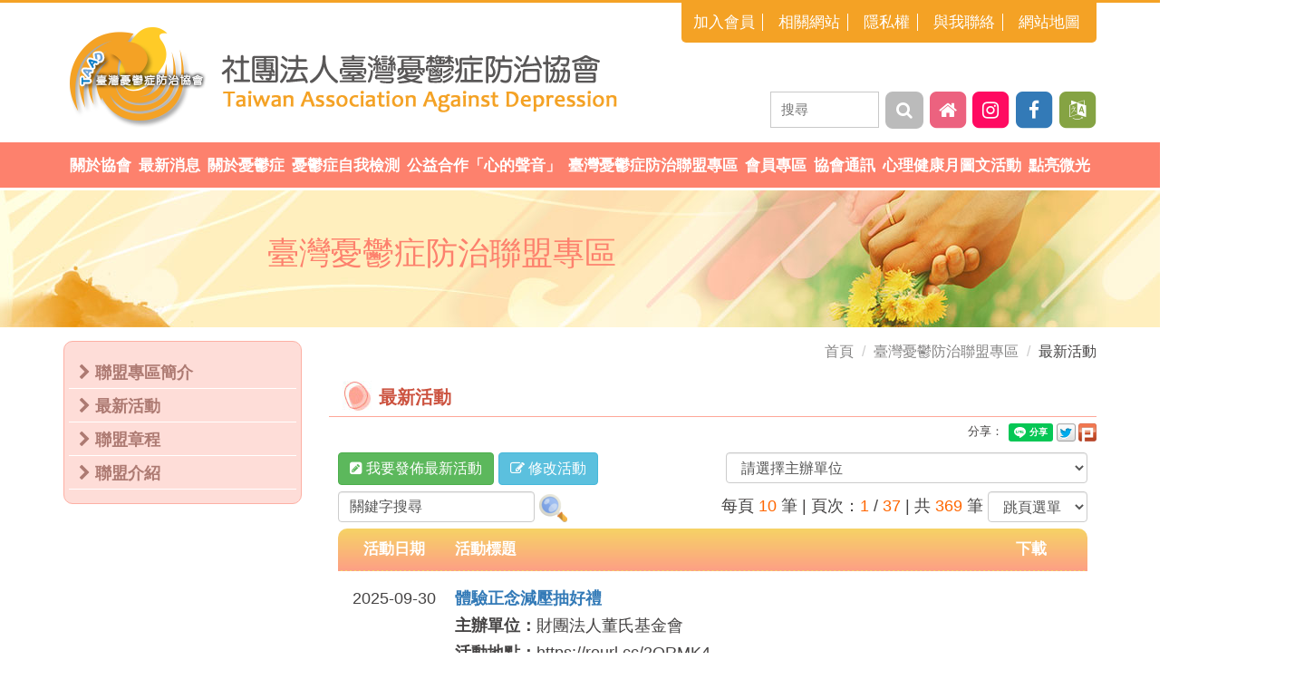

--- FILE ---
content_type: text/html
request_url: https://www.depression.org.tw/association/news_list.asp
body_size: 39044
content:


<!DOCTYPE html>
<html lang="zh">
<head>
	<meta charset="utf-8">
    <meta http-equiv="X-UA-Compatible" content="IE=edge">
    <meta name="viewport" content="width=device-width, initial-scale=1">
  

    <title>最新活動 - 台灣憂鬱防治聯盟專區 - 社團法人臺灣憂鬱症防治協會</title>
    
  
	<meta name="KeyWords" content="憂鬱症, 精神科, 食慾, 失眠, 疲倦, 無力, 自殺, 抑鬱症, 自我檢測, 焦慮, 焦慮症">
	<meta name="Description" content="推動台灣與鬱症和相關疾患之防治及心理衛生健康促進之工作及研究發展，聯繫會員情感並與國內外鬱症防治相關團體聯繫及合作。">

	<meta name="Author" content="社團法人臺灣憂鬱症防治協會">
    <meta name="copyright" content="社團法人臺灣憂鬱症防治協會" />
	<link rev="made" href="mailto:taad2001@depression.org.tw">


    <meta property="og:title" content="最新活動 - 台灣憂鬱防治聯盟專區 - 社團法人臺灣憂鬱症防治協會" /> 

  	<meta property="og:description" content="本協會於民國九十年十二月九日創立，為依法設立之非營利的社會團體。創立的宗旨是：推動台灣與鬱症和相關疾患之防治及心理衛生健康促進之工作及研究發展，聯繫會員情感並與國內外鬱症防治相關團體聯繫及合作。"/>
	<meta property="og:image" content="" />
<!--以上是給facebook辨識用-->

    <!-- 開啟網頁上方小圖示 -->
    <link rel="icon" href="../images/favicon.ico" type="image/x-icon">
    <!-- Bootstrap -->
    <link rel="stylesheet" href="../css/bootstrap.min.css">
    <link rel="stylesheet" href="../css/menu.css">
    <!-- Links -->
    <link rel="stylesheet" href="../css/style.css?V=4">
    <link rel="stylesheet" href="../css/main.css">
    <link rel="stylesheet" href="../css/basic.css?V3">
    <link rel="stylesheet" href="../css/style_m.css?V=8">


    </head>


  <body>
  <!--google-->
<script>
  (function(i,s,o,g,r,a,m){i['GoogleAnalyticsObject']=r;i[r]=i[r]||function(){
  (i[r].q=i[r].q||[]).push(arguments)},i[r].l=1*new Date();a=s.createElement(o),
  m=s.getElementsByTagName(o)[0];a.async=1;a.src=g;m.parentNode.insertBefore(a,m)
  })(window,document,'script','//www.google-analytics.com/analytics.js','ga');

  ga('create', 'UA-26267898-39', 'auto');
  ga('send', 'pageview');

</script>



  <!-- 上方選單用 -->
    <div class="page">
  <!--========================================================
                            HEADER
  =========================================================-->
      <header>  
      <div class="top-menu">
         <div class="container">
           <ul>

              <li><a href="../member/join.asp">加入會員</a></li>
              <li><a href="../link/index.asp">相關網站</a></li>
              <li><a href="../privacystatement/">隱私權</a></li>
              <li><a href="mailto:taad2001@depression.org.tw">與我聯絡</a></li>
              <li><a href="../sitemap/index.asp">網站地圖</a></li>
           </ul>
         </div>
      </div>        
      
      
      
      
          <div class="container top-sect">
              <div class="navbar-header">
                  <div class="navbar-brand">
                      <a data-type='rd-navbar-brand' href="../index.asp"><img src="../images/logo.png" title="社團法人臺灣憂鬱症防治協會"></a>
                  </div>
                  <a class="search-form_toggle" href="#"></a>
              </div>
              
              <div class="navbar-right">

                  <a href="https://bit.ly/3x8HfDC" target="_blank" title="English" class="topIcon eng">
                      <span class="fa-stack fa-lg">
                          <i class="fa fa-square fa-stack-2x"></i>
                          <i class="fa fa-language fa-stack-1x fa-inverse"></i>
                      </span>
                  </a>

                  <a href="http://bit.ly/2Nmm7mh" target="_blank" title="Facebook" class="topIcon facebook">
                      <span class="fa-stack fa-lg">
                          <i class="fa fa-square fa-stack-2x"></i>
                          <i class="fa fa-facebook fa-stack-1x fa-inverse"></i>
                      </span>
                  </a>

                  <a href="https://bit.ly/3RiRmMK" target="_blank" title="Instagram" class="topIcon ig" >
                      <span class="fa-stack fa-lg">
                          <i class="fa fa-square fa-stack-2x"></i>
                          <i class="fa fa-instagram fa-stack-1x fa-inverse"></i>
                      </span>
                  </a>

                  <a href="../" title="回首頁" class="topIcon home">
                      <span class="fa-stack fa-lg">
                          <i class="fa fa-square fa-stack-2x"></i>
                          <i class="fa fa-home fa-stack-1x fa-inverse"></i>
                      </span>
                  </a>

                  <form class="search-form" action="../search/index.asp" method="GET" accept-charset="utf-8">
                      <input class="search-form_input" type="text" name="q" autocomplete="off" placeholder="搜尋"/>
                      <button type="submit" name="sa" class="btn">
                          <i class="fa fa-search"></i>
                      </button>
                  </form>

              </div>

          </div>
          






          <div id="stuck_container" class="stuck_container">
              <div class="container">
                  <nav class="navbar navbar-default navbar-static-top"><!-- pull-left-->

                      <div class="" style="display: flex;">
                          <ul class="nav navbar-nav sf-menu" data-type="navbar">
                              <li class="dropdown">
                                  <a>關於協會</a>
                                  <ul class="dropdown-menu">
                                      <li><a href="../about/index.asp">理事長的話</a></li>
                                      <li><a href="../about/about_01.asp">協會介紹與服務</a></li>
                                      <li><a>協會組織</a>
                                          <ul class="dropdown-menu">
                                              <li><a href="../about/about_02.asp">理監事簡歷</a></li>
                                              <li><a href="../about/about_02_02.asp">組織架構</a></li>
                                              <li><a href="../about/about_02_03.asp">出版委員會名單</a></li>
                                              <li><a href="../about/about_02_04.asp">社區委員會名單</a></li>
                                              <li><a href="../about/about_02_05.asp">網路資訊委員會名單</a></li>
                                              <li><a href="../about/about_02_06.asp">教育推廣委員會設置要點</a></li>
                                          </ul>
                                      </li>
                                      <li><a>組織章程</a>
                                          <ul class="dropdown-menu">
                                              <li><a href="../about/about_03.asp">社團法人臺灣憂鬱症防治協會章程</a></li>
                                              <li><a href="../about/about_03_02.asp">社區委員會組織章程</a></li>
                                              <li><a href="../about/about_03_03.asp">出版委員會設置要點</a></li>
                                              <li><a href="../about/about_03_04.asp">網路資訊委員會設置要點</a></li>
                                          </ul>
                                      </li>
                                      <li><a href="../about/about_04.asp">20周年紀念專刊</a></li>                                 
                                  </ul>
                              </li>
                              <li><a href="../news/">最新消息</a>
                                  <ul class="dropdown-menu">
                                      <li><a href="../news/">最新消息</a></li>
                                      <li><a href="../news/news_active.asp">活動花絮</a></li>
                                      <li><a href="../news/donation.asp">愛心捐款</a>
                                          <ul class="dropdown-menu">
                                              <li><a href="../news/donation.asp">捐獻方式</a></li>
                                              <li><a href="../news/donation_list.asp">捐獻名錄</a></li>
                                              <li><a href="https://www.igiving.org.tw/npo/general?n_id=696" target="_blank">igiving 公益網</a></li>
                                              <li><a href="https://www.17885.com.tw/modules/group/group_content.php?Serial=385" target="_blank">智邦公益館</a></li>
                                          </ul>
                                      </li>
                                  </ul>
                              </li>
                              <li><a>關於憂鬱症</a>
                                  <ul class="dropdown-menu">
                                      <li><a href="../knowledge/">關於憂鬱症</a>
                                          <ul class="dropdown-menu">
                                              <li><a href="../knowledge/info.asp?/68.html">關於憂鬱症</a></li>
                                              <li><a href="../knowledge/info.asp?/97.html" style="letter-spacing: -1px;">青少年憂鬱防治與心理健康促進：<br>需要你我共同參與</a></li>
                                              <li><a href="../knowledge/info.asp?/71.html">台灣憂鬱症就醫現狀與問題</a></li>
                                              <li><a href="../knowledge/info.asp?/67.html">我們需要一個全民抗憂鬱運動</a></li>
                                              <li><a href="../knowledge/info.asp?/70.html">正視憂鬱症造成的社會經濟負擔</a></li>
                                              <li><a href="../knowledge/info.asp?/69.html">當家人得了憂鬱症</a></li>
                                              <li><a href="../knowledge/index.asp?/kd/8/1.html">憂鬱症Q&A</a></li>
                                              <li><a href="../knowledge/index.asp?/kd/7/1.html">憂鬱好文章</a></li>
                                          </ul>
                                      </li>
                                      <li><a href="../prevention/">自殺防治</a>
                                          <ul class="dropdown-menu">
                                              <li><a href="../prevention/">談自殺防範</a></li>
                                              <li><a href="../prevention/way.asp">自殺防治宣導</a></li>
                                              <li><a href="../prevention/mind.asp">行政院衛生署自殺防治中心</a></li>
                                          </ul>
                                      </li>
                                      <li><a href="../knowledge/index.asp?/kd/9/1.html">下載專區</a></li>
                                      <li><a href="../knowledge/mv.asp">影音專區</a></li>
                                      <li><a>線上資源平台</a>
                                          <ul class="dropdown-menu">
                                              <li><a href="../knowledge/care_video.asp">線上影音小教室</a></li>
                                              <li><a href="http://dep.mohw.gov.tw/DOMHAOH/cp-428-1360-107.html" target="_blank">衛教手冊資料</a></li>
                                          </ul>
                                      </li>                          
                                  </ul>
                              </li>
                              <li><a>憂鬱症自我檢測</a>
                                  <ul class="dropdown-menu">
                                      <li><a href="../detection/index_07A.asp">台灣憂鬱症認知功能量表</a></li>
                                      <li><a href="../detection/">簡式健康量表(心情溫度計)</a></li>
                                      <li><a href="../detection/index_04.asp">病人健康問卷(PHQ-9)</a></li>
                                      <li><a href="../detection/index_05.asp">產後憂鬱量表</a></li>
                                      <li><a href="../detection/index_06.asp">老年憂鬱症量表(GDS-15)</a></li>
                                      <li><a href="https://www.jtf.org.tw/overblue/taiwan1/" target="_blank">台灣人憂鬱量表</a></li>
                                      <li><a href="https://www.jtf.org.tw/overblue/young/" target="_blank">青少年憂鬱量表</a></li>
                                  </ul>                              
                              </li>
                              <li><a href="https://www.voicefromtheheart.com.tw" target="_blank">公益合作「心的聲音」</a></li>
                              <li><a>臺灣憂鬱症防治聯盟專區</a>
                                  <ul class="dropdown-menu">
                                      <li><a href="../association/">聯盟專區簡介</a></li>
                                      <li><a href="../association/news_list.asp">最新活動</a></li>
                                      <li><a href="../association/paper.asp">聯盟章程</a></li>
                                      <li><a href="../association/association.asp">聯盟介紹</a></li>                              
                                  </ul>
                              </li>
                              <li><a>會員專區</a>
                                  <ul class="dropdown-menu">
                                      <li><a href="../member/book.asp">好書推薦</a></li>
                                      <li><a href="../member/year.asp">歷屆年會內容</a></li>
                                      <li><a>會員專區</a>
                                          <ul class="dropdown-menu">
                                              <li><a href="../member/">會員資料修改</a></li>
                                              <li><a href="../member/member_address.asp">會員通訊</a></li>
                                          </ul>
                                      </li>
                                      <li><a href="../member/join.asp">加入會員</a></li>                        
                                  </ul>
                              </li>
                              <li><a href="../communication/">協會通訊</a></li>
                              <li><a href="https://sites.google.com/view/taad-mental-health-month/" target="_blank">心理健康月圖文活動</a></li>
                              <li><a href="../Activity/views/light.aspx" target="_blank">點亮微光</a></li>
                              <li class="mob"><a href="https://bit.ly/3x8HfDC" target="_blank">English</a></li>
                              <li class="mob"><a href="http://bit.ly/2Nmm7mh" target="_blank">Facebook</a></li>
                              <li class="mob"><a href="https://bit.ly/3RiRmMK" target="_blank">Instagram</a></li>
                              <li class="mob"><a href="../index.asp">回首頁</a></li>
                          </ul>                           
                      </div>

                  </nav>
              </div>
          </div>
      </header>
  </div>

  
  <!-- 上方ｂａｎｎｅｒ標題用 -->
  

  <div class="container-fluid main_title">
      <div class="container">
          <h1>臺灣憂鬱症防治聯盟專區</h1>
      </div>
  </div>



  

  <div class="container">

  <!-- 內頁用左方次選單用 -->





        <!-- 手機板出現的次選單 -->









      <div class="row">
          <a id="menu-toggle" href="#" class="btn btn-dark btn-lg toggle">
              <span class="glyphicon glyphicon-book"></span>
          </a>
          <nav id="sidebar-wrapper">
              <ul class="sidebar-nav-ph">
                  <a id="menu-close" href="#" class="btn btn-light btn-lg pull-right toggle"><i class="fa fa-times"></i></a>
                  <li class="sidebar-brand">臺灣憂鬱防治聯盟專區</li>
                  <li><a href="index.asp" onclick = $("#menu-close").click(); ><i class="fa fa-chevron-right"></i> 聯盟專區簡介</a></li>
                  <li><a href="news_list.asp" onclick = $("#menu-close").click(); ><i class="fa fa-chevron-right"></i> 最新活動</a></li>
                  <li><a href="paper.asp" onclick = $("#menu-close").click(); ><i class="fa fa-chevron-right"></i> 聯盟章程</a></li>
                  <li><a href="association.asp" onclick = $("#menu-close").click(); ><i class="fa fa-chevron-right"></i> 聯盟介紹</a></li>
              </ul>
          </nav>
      </div>







      <div class="row">







          <div class="col-md-3">

              <div class="nav_left">
                  <ul>
                      <li><a href="index.asp"><i class="fa fa-chevron-right"></i>聯盟專區簡介</a></li>
                      <li><a href="news_list.asp"><i class="fa fa-chevron-right"></i>最新活動</a></li>
                      <li><a href="paper.asp"><i class="fa fa-chevron-right"></i>聯盟章程</a></li>
                      <li><a href="association.asp"><i class="fa fa-chevron-right"></i>聯盟介紹</a></li>
                  </ul>
              </div>

          </div>







          <div class="col-md-9">
              <!---------  面包屑屑 ---------->


          <ol class="breadcrumb row in-crumb">
            <li class="breadcrumb-item"><a href="../">首頁</a></li>
            <li class="breadcrumb-item"><a href="index.asp">臺灣憂鬱防治聯盟專區</a></li>

            <li class="breadcrumb-item">最新活動</li>

          </ol>


          
              <!---------  內文標頭處 ---------->
              <div class="main-title">
                  <h3>最新活動</h3>
              </div>



<div id="fb-root"></div>
<script>(function(d, s, id) {
  var js, fjs = d.getElementsByTagName(s)[0];
  if (d.getElementById(id)) return;
  js = d.createElement(s); js.id = id;
  js.src = "//connect.facebook.net/zh_TW/sdk.js#xfbml=1&version=v2.10&appId=222272324494190";
  fjs.parentNode.insertBefore(js, fjs);
}(document, 'script', 'facebook-jssdk'));</script>




<!-- fb share Button BEGIN -->

      <link href="../css/shareButton.css" rel="stylesheet" type="text/css" />
      <div id="sharebtn">

          <div id="btn_share">

              <ul>
                  <li>分享：
                  <div class="fb-share-button" data-href="http://www.depression.org.tw/association/news_list.asp?" data-layout="button" data-size="small" data-mobile-iframe="false"><a class="fb-xfbml-parse-ignore" target="_blank" href="https://www.facebook.com/sharer/sharer.php?u=http%3A%2F%2Fwww.depression.org.tw/association/news_list.asp%2F&amp;src=sdkpreparse">分享</a></div>
                  </li>

                  <li><div class="line-it-button" data-lang="zh_Hant" data-type="share-a" data-ver="3" data-url="http://www.depression.org.tw/association/news_list.asp?" data-color="default" data-size="small" data-count="false" style="display: none;"></div>
                  </li>

                  <li><a href="javascript: void(window.open('http://twitter.com/home/?status='.concat(encodeURIComponent(document.title)) .concat(' ') .concat(encodeURIComponent(location.href))));"><img title="分享到twitter！" src="../images/share/icon_twitter.png" /></a></li>

                  <li><a title="Share to Plurk" href="javascript:void(window.open('http://www.plurk.com/?qualifier=shares&status='.concat(encodeURIComponent(window.location.href)).concat(' ').concat('(').concat(encodeURIComponent(document.title)).concat(')')));"><img src="../images/share/icon_plurk.png" /></a></li>
              </ul>

          </div>
          <script src="https://d.line-scdn.net/r/web/social-plugin/js/thirdparty/loader.min.js" async="async" defer="defer"></script>


      </div>
<!-- fb share Button END -->
<div class="share_clear"></div>



              <div class="main">
                  <!---------  內文放置處 ---------->




                  <div class="Srange">
                      



                      <div class="row clearfix">

                          <div class="col-sm-6">

                              <a href="news_info_post.asp" class="btn btn-success Txt_s16_a maB7_a"><i class="fa fa-pencil-square" aria-hidden="true"></i> 我要發佈最新活動</a>
                              
                              <a href="member_login.asp" class="btn btn-info Txt_s16_a maB7_a"><i class="fa fa-pencil-square-o" aria-hidden="true"></i> 修改活動</a>
                              
                          </div>

                          <div class="col-sm-6 text-canter-m text-right-D maB7_a">

	
                              <select class="form-control" name="kind_id" onChange="location.href=this.options[this.selectedIndex].value;">
                                      <option value="">請選擇主辦單位</option>
                                      <option value="/association/news_list.asp">全部單位</option>

                                  <option value="/association/news_list.asp?/kd/臺灣憂鬱症防治協會/1.html">臺灣憂鬱症防治協會</option>
                                  
                                  <option value="/association/news_list.asp?/kd/財團法人董氏基金會/1.html">財團法人董氏基金會</option>
                                  
                                  <option value="/association/news_list.asp?/kd/社團法人臺灣向日葵全人關懷協會/1.html">社團法人臺灣向日葵全人關懷協會</option>
                                  
                                  <option value="/association/news_list.asp?/kd/社團法人台灣快樂列車協會/1.html">社團法人台灣快樂列車協會</option>
                                  
                                  <option value="/association/news_list.asp?/kd/社團法人台灣心靈健康資訊協會/1.html">社團法人台灣心靈健康資訊協會</option>
                                  
                                  <option value="/association/news_list.asp?/kd/社團法人中華民國肯愛社會服務協會/1.html">社團法人中華民國肯愛社會服務協會</option>
                                  
                                  <option value="/association/news_list.asp?/kd/其他/1.html">其他</option>
                                  
                                  <option value="/association/news_list.asp?/kd/快樂列車協會/1.html">快樂列車協會</option>
                                  
                                  <option value="/association/news_list.asp?/kd/向日葵全人關懷協會/1.html">向日葵全人關懷協會</option>
                                  
                                  <option value="/association/news_list.asp?/kd/台灣自殺防治學會/1.html">台灣自殺防治學會</option>
                                  
                                  <option value="/association/news_list.asp?/kd/台灣心靈家園關懷協會/1.html">台灣心靈家園關懷協會</option>
                                  
                                  <option value="/association/news_list.asp?/kd/台灣心理腫瘤醫學醫學會/1.html">台灣心理腫瘤醫學醫學會</option>
                                  
                                  <option value="/association/news_list.asp?/kd/中華忘憂草身心促進協會/1.html">中華忘憂草身心促進協會</option>
                                  
                                  <option value="/association/news_list.asp?/kd/中華民國生活調適愛心會/1.html">中華民國生活調適愛心會</option>
                                  
                              </select>

                          </div>

                      </div>


                      <div class="row clearfix text-canter-m">

                          <div class="col-sm-5 form-inline_a">
                              <form method="POST" action="/association/news_list.asp?w/">
                                  <input class="form-control" type="text" name="keyword" onfocus="if(this.value=='關鍵字搜尋')this.value='';" onblur="if(this.value=='')this.value='關鍵字搜尋';" value="關鍵字搜尋"> <input type="image" src="../images/icon_search.png" name="btnS">
                              </form>
                          </div>

                          <div class="col-sm-7 form-inline text-right-m text-right">
                              每頁 <font color="#ff6600">10</font> 筆 |   頁次：<font color='#ff6600'>1</font> / <font color='#ff6600'>37</font> | 共 <font color='#ff6600'>369</font> 筆
                              <select class="form-control" name="jump" onChange="location.href=this.options[this.selectedIndex].value;">
                                  <option value="">跳頁選單</option>
                                  
                                  <option value="/association/news_list.asp?/2.html">第2頁
                                  <option value="/association/news_list.asp?/3.html">第3頁
                                  <option value="/association/news_list.asp?/4.html">第4頁
                                  <option value="/association/news_list.asp?/5.html">第5頁
                                  <option value="/association/news_list.asp?/6.html">第6頁
                                  <option value="/association/news_list.asp?/7.html">第7頁
                                  <option value="/association/news_list.asp?/8.html">第8頁
                                  <option value="/association/news_list.asp?/9.html">第9頁
                                  <option value="/association/news_list.asp?/10.html">第10頁
                                  <option value="/association/news_list.asp?/11.html">第11頁
                                  <option value="/association/news_list.asp?/12.html">第12頁
                                  <option value="/association/news_list.asp?/13.html">第13頁
                                  <option value="/association/news_list.asp?/14.html">第14頁
                                  <option value="/association/news_list.asp?/15.html">第15頁
                                  <option value="/association/news_list.asp?/16.html">第16頁
                                  <option value="/association/news_list.asp?/17.html">第17頁
                                  <option value="/association/news_list.asp?/18.html">第18頁
                                  <option value="/association/news_list.asp?/19.html">第19頁
                                  <option value="/association/news_list.asp?/20.html">第20頁
                                  <option value="/association/news_list.asp?/21.html">第21頁
                                  <option value="/association/news_list.asp?/22.html">第22頁
                                  <option value="/association/news_list.asp?/23.html">第23頁
                                  <option value="/association/news_list.asp?/24.html">第24頁
                                  <option value="/association/news_list.asp?/25.html">第25頁
                                  <option value="/association/news_list.asp?/26.html">第26頁
                                  <option value="/association/news_list.asp?/27.html">第27頁
                                  <option value="/association/news_list.asp?/28.html">第28頁
                                  <option value="/association/news_list.asp?/29.html">第29頁
                                  <option value="/association/news_list.asp?/30.html">第30頁
                                  <option value="/association/news_list.asp?/31.html">第31頁
                                  <option value="/association/news_list.asp?/32.html">第32頁
                                  <option value="/association/news_list.asp?/33.html">第33頁
                                  <option value="/association/news_list.asp?/34.html">第34頁
                                  <option value="/association/news_list.asp?/35.html">第35頁
                                  <option value="/association/news_list.asp?/36.html">第36頁
                                  <option value="/association/news_list.asp?/37.html">第37頁
                              </select>
                          </div>

                      </div>


                  </div>





                  <div class="ass_list">


                      <ul class="th">
                          <li>活動日期</li>
                          <li>活動標題</li>
                          <li>下載</li>
                      </ul>


                      <ul class="td">
                          <li>

                          <span>活動日期：</span>2025-09-30</li>
                          <li><span>活動標題：</span><a href="news_info.asp?/664.html"><b>體驗正念減壓抽好禮</b></a><br><b>主辦單位：</b>財團法人董氏基金會<br><b>活動地點：</b>https://reurl.cc/2QRMK4</li>
                          <li><span>下載：</span></li>
                      </ul>

                      <ul class="td">
                          <li>

                          <span>活動日期：</span>2025-09-16</li>
                          <li><span>活動標題：</span><a href="news_info.asp?/663.html"><b>正念減壓新功能上線，邀您來體驗</b></a><br><b>主辦單位：</b>財團法人董氏基金會<br><b>活動地點：</b>https://www.etmh.org/News/news_more?id=d71be84e7f504e399792e7ae161415a3</li>
                          <li><span>下載：</span><a href="../files/association/N2025916152634_001.jpg" target="_blank" class="btn btn-redA">附件</a></li>
                      </ul>

                      <ul class="td">
                          <li>

                          <span>活動日期：</span>2025-07-10</li>
                          <li><span>活動標題：</span><a href="news_info.asp?/660.html"><b>參加直播、看短影音，月月抽千元禮券！</b></a><br><b>主辦單位：</b>財團法人董氏基金會<br><b>活動地點：</b>https://www.facebook.com/share/p/14MNFBKemWZ/﻿</li>
                          <li><span>下載：</span><a href="../files/association/N2025710164930_001.png" target="_blank" class="btn btn-redA">附件</a></li>
                      </ul>

                      <ul class="td">
                          <li>

                          <span>活動日期：</span>2025-06-26</li>
                          <li><span>活動標題：</span><a href="news_info.asp?/658.html"><b>【相伴樂無憂】徵件活動起跑，邀你分享樂齡的每一刻</b></a><br><b>主辦單位：</b>財團法人董氏基金會<br><b>活動地點：</b>https://www.etmh.org/News/news_more?id=4020ee9aa48043b18e9dfb8a61cafb20</li>
                          <li><span>下載：</span><a href="../files/association/N2025626163458_001.jpg" target="_blank" class="btn btn-redA">附件</a></li>
                      </ul>

                      <ul class="td">
                          <li>

                          <span>活動日期：</span>2025-03-03</li>
                          <li><span>活動標題：</span><a href="news_info.asp?/654.html"><b>【社群互動＂心＂防線】短影音募集活動開跑－獎金總價值超過15萬！</b></a><br><b>主辦單位：</b>財團法人董氏基金會<br><b>活動地點：</b>https://www.etmh.org/News/news_more?id=8f3cb964f2b74f84b8d0810974c128a0</li>
                          <li><span>下載：</span><a href="../files/association/N20253316195_001.png" target="_blank" class="btn btn-redA">附件</a></li>
                      </ul>

                      <ul class="td">
                          <li>

                          <span>活動日期：</span>2024-10-30</li>
                          <li><span>活動標題：</span><a href="news_info.asp?/650.html"><b>《一起跳舞》老年憂鬱防治微電影</b></a><br><b>主辦單位：</b>財團法人董氏基金會<br><b>活動地點：</b>https://youtu.be/5PM-2MDV4cg</li>
                          <li><span>下載：</span></li>
                      </ul>

                      <ul class="td">
                          <li>

                          <span>活動日期：</span>2024-05-17</li>
                          <li><span>活動標題：</span><a href="news_info.asp?/633.html"><b>「奧運5招大挑戰」運動紀錄募集比賽</b></a><br><b>主辦單位：</b>財團法人董氏基金會<br><b>活動地點：</b>https://reurl.cc/qr703g</li>
                          <li><span>下載：</span><a href="../files/association/N2024326105352_001.jpg" target="_blank" class="btn btn-redA">附件</a></li>
                      </ul>

                      <ul class="td">
                          <li>

                          <span>活動日期：</span>2024-05-17</li>
                          <li><span>活動標題：</span><a href="news_info.asp?/635.html"><b>歡迎報名 董氏基金會 40 周年論壇</b></a><br><b>主辦單位：</b>財團法人董氏基金會<br><b>活動地點：</b>臺大醫院國際會議中心</li>
                          <li><span>下載：</span></li>
                      </ul>

                      <ul class="td">
                          <li>

                          <span>活動日期：</span>2024-05-11</li>
                          <li><span>活動標題：</span><a href="news_info.asp?/634.html"><b>健康公益講座-焦慮2.0: 恐慌症</b></a><br><b>主辦單位：</b>中華民國生活調適愛心會<br><b>活動地點：</b>臺北市立圖書館－李科永紀念分館</li>
                          <li><span>下載：</span><a href="../files/association/N20244113725_001.jpg" target="_blank" class="btn btn-redA">附件</a></li>
                      </ul>

                      <ul class="td">
                          <li>

                          <span>活動日期：</span>2023-07-26</li>
                          <li><span>活動標題：</span><a href="news_info.asp?/624.html"><b>完成「樂齡寶庫」類心測，抽獎去</b></a><br><b>主辦單位：</b>財團法人董氏基金會<br><b>活動地點：</b>https://www.surveycake.com/s/wWvKR</li>
                          <li><span>下載：</span></li>
                      </ul>


                  </div>

<!-- 頁次開始 -->
                  <div class="news_scott"><span class="disabled">&lt;&lt;</span> <span class="disabled">&lt;</span> <span class="current">1</span> <a href="/association/news_list.asp?/2.html">2</a> <a href="/association/news_list.asp?/3.html">3</a> <a href="/association/news_list.asp?/4.html">4</a> <a href="/association/news_list.asp?/5.html">5</a> <a href="/association/news_list.asp?/6.html">6</a> <a href="/association/news_list.asp?/7.html">7</a> <a href="/association/news_list.asp?/8.html">8</a> <a href="/association/news_list.asp?/9.html">9</a> ... <a href="/association/news_list.asp?/36.html">36</a> <a href="/association/news_list.asp?/37.html">37</a> <a href="/association/news_list.asp?/2.html">&gt;</a> <a href="/association/news_list.asp?/37.html">&gt;&gt;</a> </div>
<!-- 頁次結束 -->





                  <!---------  內文放置處 ---------->
              </div>
      <link href="../css/shareButton.css" rel="stylesheet" type="text/css" />


<!-- fb & back Button BEGIN -->
<!--CSS shareButton.css-->
      <div class="lineGray"></div>

      <div id="historyBack"><a href="javascript:history.back()">top</a></div>
      <span class="clear"></span>
<!-- fb & back Button END -->


          </div>
      </div>
  </div>


    <!--========================================================
                          footer
  =========================================================-->
  <footer class="footer01">
      <div class="container clearfix">
            <div class="info">
                <ul>
                    <li><i class="fa fa-map-marker" aria-hidden="true"></i> 地址：台北市中正區常德街1號六東四樓(臺大醫院家庭醫學部)</li>
                    <li><i class="fa fa-phone-square" aria-hidden="true"></i> 電話：02-2581-7418</li>
                    <li><i class="fa fa-fax" aria-hidden="true"></i> 傳真：02-25810176</li>
                    <li><i class="fa fa-envelope" aria-hidden="true"></i> E-mail：<a href="mailto:taad2001@depression.org.tw">taad2001@depression.org.tw</a></li>
                    <li><i class="fa fa-university" aria-hidden="true"></i> 郵局劃撥帳號：19664241／戶名：社團法人臺灣憂鬱症防治協會</li>
                </ul>
            </div>
            <div class="ft row">
                <ul>
                    <li>社團法人臺灣憂鬱症防治協會</li>
                    <li>Copyright © 2019 TAAD. All rights reserved.</li>
                </ul>
            </div>
      </div>
  </footer>
  <!-- jQuery (necessary for Bootstrap's JavaScript plugins) -->
  <!-- Include all compiled plugins (below), or include individual files as needed -->         
  <script src="https://ajax.googleapis.com/ajax/libs/jquery/1.11.1/jquery.min.js"></script>
  <script src="../js/bootstrap.min.js"></script>
  <!--JS-->
  <script src='../js/device.min.js'></script>
  <script src="../js/tm-scripts_se.js"></script>
  <!-- </script> -->





<script>
    
 // Closes the sidebar menu
    $("#menu-close").click(function(e) {
        e.preventDefault();
        $("#sidebar-wrapper").toggleClass("active");
    });

    // Opens the sidebar menu
    $("#menu-toggle").click(function(e) {
        e.preventDefault();
        $("#sidebar-wrapper").toggleClass("active");
    });

</script>











  </body>
</html>


--- FILE ---
content_type: text/css
request_url: https://www.depression.org.tw/css/style.css?V=4
body_size: 47483
content:
/*========================================================
                      選單、基本不動的
=========================================================*/




/*========================================================
                         Basic
=========================================================*/
body{
    font-family: "Calibri", "Microsoft JhengHei", "Trebuchet MS", sans-serif;
    font-size: 16px;
    background: #ffffff;
    line-height: 150%;
    color: #454343;
	overflow-x:hidden;
	
}
input, button, select, textarea, option {
    font-family: "Calibri", "Microsoft JhengHei", "Trebuchet MS", sans-serif;
    font-size: 16px;
}

a:hover, a:focus {
    text-decoration: none;
}



/*========================================================
                     header
=========================================================*/

.navbar-header {
    background: transparent;
    margin-top: 20px;
}
@media (min-width: 768px) {
    .navbar-header {
        background: transparent;
        margin-top: -30px;
		width:55%;
    }
    .navbar-header img { width: 100%;}
}
@media (min-width: 992px) {
    .navbar-header {
        width: auto;
    }
    .navbar-header img {width: auto;}
}
@media (min-width: 1200px) {
    .navbar-header {
        width: auto;
    }
    .navbar-header img {width: auto;margin-top: 30px;}
}


h1.navbar-brand {
    display: none;
}
@media (min-width: 768px) {
    h1.navbar-brand {
        display: block;
        height: auto;
        width: 100%;
        padding: 0;
        margin: 10px 0;
        line-height: normal;
    }
}

h2.rd-mobilepanel_title {
    left: 60px; top: 2px; right: auto;
    width: 70%;
    line-height: normal;
    padding: 0; margin: 0;
    background: url(../images/logo.png) left no-repeat;
    background-size: contain;
    height: 60px;
}
h2.rd-mobilepanel_title img {
    width: 85%;
/*    display: none;*/
}
.search-form_toggle {
    right: 10px;
}



.search-form {
    margin-left: 10px;
    width: auto;
}
.search-form_label {
    float: left;
    padding: 2px 0 0 0;
    width: auto;
}
.search-form button[type=submit] {
    float: left;
    -webkit-border-radius: 8px;
    -moz-border-radius: 8px;
    border-radius: 8px;
    font-size: 19px;
    padding: 6px 11px;
    margin-top: -1px;
    margin-left: 5px;
    background: #bbbbbb;
    color: #fff;
}
.home-btn{
	display:none;
}

.top-sect { margin-top: -33px;}
@media (min-width: 768px){
    .top-sect {
        margin-top: -33px;
        display: block;
    }
.home-btn{
	display:block;
	 float: right;
    -webkit-border-radius: 8px;
    -moz-border-radius: 8px;
    border-radius: 8px;
    margin-top: 9px;
    margin-left: 5px;
    background: #ec627f;
    color: #fff;
	padding: 1px 2px;	
}	
}

.navbar-right {}
@media (min-width: 768px) {
    .navbar-right {
        margin-top: 5px;
        margin-right: 0;
    }
}
@media (min-width: 992px) {
    .navbar-right {
        margin-top: 45px;
    }
}




/*========================================================
                     header
=========================================================*/
.navbar-header {
    background: transparent;
}

@media only screen and (min-width: 768px) and (max-width: 991px) {
    .navbar-header {
        width: 61%;
    }
}


/*LOGO*/
div.navbar-brand {
    display: none;
}
@media (min-width: 768px) {
    div.navbar-brand {
        display: block;
        height: auto;
        width: 100%;
        padding: 0; margin: 10px 0;
        line-height: normal;
    }
}
@media (max-width: 991px) {
    div.navbar-brand img { width: 80%;}
}


/*手機*/
div.rd-mobilepanel_title {
    left: 60px; top: 2px; right: auto;
    width: 70%;
    line-height: normal;
    padding: 0; margin: 0;
    background: url(../images/logo.png) left no-repeat;
    background-size: contain;
    height: 60px;
}
div.rd-mobilepanel_title img {
    width: 85%;
    display: none;
}
.search-form_toggle {
    right: 10px;
}


.rd-mobilemenu_ul li.active > a {
    background: #804da3;
}
.rd-mobilemenu_ul a {
    font-size: 18px;
    padding: 14px 25px 12px 15px;
    line-height: 130%;
	color:#ffffff;
}
.rd-mobilemenu_ul a:hover {
    background: #804da3;
    color: #ffffff;
}
.rd-mobilemenu_ul ul a {
    padding: 14px 20px 12px 30px;
    border: none;
    font-size: 18px;
/*    margin-left: 5px; */
	text-indent: -10px;
}
.rd-mobilemenu_ul ul a:before {
    content: "\f0da";
    font: 400 12px 'FontAwesome';
    padding-right: 5px;
}
.rd-mobilemenu_ul ul ul {
    border-bottom: 1px #dddddd solid;  
	color:ffffff;
}
.rd-mobilemenu_ul ul ul a {
    font-size: 16px;
    padding: 10px 20px 8px 50px;
}
.rd-mobilemenu_ul ul ul a.active {
    background: #804da3;
}
.rd-mobilemenu_ul ul ul a:hover {
    background: #ec627f;
}






/*選單*/
header .stuck_container {
    background: #fd816d;
}
.navbar-default {
    background: #fd816d;
    border: none;
}

.navbar-default .navbar-nav>li>a {
    color: #fff;
}

.navbar-default .navbar-nav>li>a:focus, .navbar-default .navbar-nav>li>a:hover {
    color: #ffffff;
	background-color:#804da3;
}

ul.nav li.mob { display: block;}
@media (min-width: 768px) {
    .nav>li>a {
        padding: 15px 3px;
/*        font-size: 15px;*/
        font-size: 10px;
    }
    ul.nav li.mob { display: none;}
    .navbar-default .navbar-nav>li.lineNo { background: none;}
    .navbar-nav {
        /*float: left;*/
        margin: 0 auto;
    }
}
@media (min-width: 992px) {
    .nav>li>a {
/*        padding: 15px 7px; 8個選項*/
        padding: 15px 5px;
/*        font-size: 18px;*/
        font-size: 13px;
    }
}
@media (min-width: 1200px) {
    .nav>li>a {
/*        padding: 15px 17px; 8個選項*/
        padding: 15px 4px;
		font-weight:bold;
/*        font-size: 20px;*/
        font-size: 16.5px;
		
    }
}




/*dropdown-menu*/
.dropdown-menu {
    font-size: 18px;
}
.dropdown-menu > li > a:hover,
.dropdown-menu > li > a:focus {
  color: #fd816d;
  background-color: #FFFFEC;
}
.dropdown-menu > .active > a,
.dropdown-menu > .sfHover > a,
.dropdown-menu > .active > a:hover,
.dropdown-menu > .sfHover > a:hover,
.dropdown-menu > .active > a:focus,
.dropdown-menu > .sfHover > a:focus {
  color: #ffffff;
  background-color: #fd816d;
}
/*跑馬登*/
.Marquee_index {background-color:#edecec; border:3px solid #d1d1d1; padding:10px; margin-top:10px; min-height:50px;}
.marq {width: 3%;float:left;text-align: center}	
.marq i{ font-size:28px; color:#d1d1d1;}
.marq_i {width: 97%; float:right ;padding-left:15px; padding-top:0;}
@media (min-width: 992px) {
.Marquee_index {background-color:#edecec; border:3px solid #d1d1d1; padding:10px; margin-top:10px; min-height:50px;}
.marq_i {width: 97%; float:right ;padding-left:15px; padding-top:5px;}
}


/*愛心捐款*/
.love{
	background-color:#fc5b79;
	padding:5px 10px;
	color:#ffffff;
	margin:15px 0;
	font-size:15px;
}
.love_top{
	border-bottom:1px solid #ffffff;
	font-size:35px;
	font-weight:bold;
	color:#ffffff;
	margin-bottom:5px;
	padding:5px 0 ;
}
.love_top img{
	padding-right:5px;
}
.love_top a { color: #ffffff;}
.love_btn{
	float:right;
	padding-top:32px;
}
.love_btn button{
	float:right;
	font-size:18px;
	background-color:#ffffff;
	color:#fc5b79;
	border:none;}	
	
.in_video{
	PADDING: 0;
}
@media (min-width: 992px) {
    .love{
        margin-bottom:15px;
        margin-top:0;	
        font-size:15px;
    }
    .love_top{
            font-size:28px;
    }
}

@media (min-width: 1200px) {
    .love{
        margin-bottom:15px;
        margin-top:0;	
        font-size:17px;
    }
    .love_top{
        border-bottom:1px solid #ffffff;
        font-size:40px;
        font-weight:bold;
        color:#ffffff;
        margin-bottom:10px;
        padding:7px 0 ;
    }
    .love_top img{
        padding-right:8px;
    }
    .love_btn{
        float:right;
        padding-top:32px;
    }
    .love_btn button{
        float:right;
        font-size:20px;
        background-color:#ffffff;
        color:#fc5b79;
        border:none;}	

    .in_video{
        background-color:#000000;
        padding: 5px 0;
    }
}	
	
	
.cal_right{
	padding-top:0px;
	padding-left:15px;

}

@media (min-width: 387px) {

.cal_right{

}
}



/*========================================================
                  index兩欄式用
=========================================================*/


/*協會最新消息*/
div.orgNews {  margin:20px 0;}
div.orgNews h3{
    display: block;
    color: #fd816d;
	font-weight:bold;
    border-bottom: 1px solid #bfc0c0;
    font-size: 22px;
    padding:8px;
    margin: 0;
}
div.orgNews ul { margin: 0; padding: 0; border-bottom: 1px solid #bfc0c0; overflow: -webkit-paged-x;}
div.orgNews ul li {
    list-style: none;
    color: #6c450d;
    font-size: 16px;
    padding: 10px 0 0 12px;
    line-height: 180%;
	text-indent: -94px;
	padding-left: 100px;
}
div.orgNews ul li+li {
    padding: 0 0 9px 12px;
}
div.orgNews ul li+li a {
    color: #374250;
    font-size: 18px;
}

.textS_18_a { font-size: 18px; font-weight: normal; padding-right:10px; color: #b8300e;}

/*更多資料按鈕用*/
.btn_index{
    color: #fd816d;
	font-size:18px;
	padding-top:10px;
}
.btn_index a{
	font-weight:600;
    color: #fd816d;
}
.btn_index a:hover{
    color: #fd816d;
}

/*========================================================
                      首頁三欄式用
=========================================================*/
div.Three-column_bg{
	background-color: rgba(255,255,255,0.7);
}

/*左邊*/
div.left_g01{
	background-color:#d3f0ec;
	padding:10px;
	font-size:18px;
	margin-bottom:15px;
/*	min-height:482px;*/
}
div.left_g01 h3{
	background-color:#3fb8a5;
	color:#ffffff;
	text-align:center;
	vertical-align:top;
	padding:10px;
	margin-top:0;
	margin-bottom:10px;
	font-weight:800;

}
div.bottom_bg01{ 
	background-color: rgba(255,255,255,0.7);
	padding:5px 10px;
	text-align:right;
	margin-top:10px;
}
div.left_g01 a{
    color: #36a896;
}
div.bottom_bg01 a{
	font-weight:600;
    color: #3fb8a5;
}
div.bottom_bg01 a:hover{
    color: #36a896;
}


/*中間*/
div.center_g02{
	background-color:#e4f4c9;
	padding:10px;
	font-size:18px;
	margin-bottom:15px;
}
div.center_g02 h3{
	background-color:#85bf1d;
	color:#ffffff;
	text-align:center;
	vertical-align:top;
	padding:10px;
	margin-top:0;
	margin-bottom:10px;
	font-weight:800;
}
div.center_g02 ul { margin:29px 0; padding: 0; overflow: -webkit-paged-x;}
div.center_g02 ul li {
    list-style: none;
    color: #85bf1d;
    font-size: 16px;
	text-indent:-5px;
    padding-left: 15px;
	line-height:25px;
}
.textS_16_a { font-size: 18px; font-weight: normal; padding-right:5px; color: #85bf1d;}


div.center_g02 a{
    color: #85bf1d;
}
div.bottom_bg02{ 
	background-color: rgba(255,255,255,0.7);
	padding:5px 10px;
	text-align:right;
	margin-top:10px;
}

div.bottom_bg02 a{
	font-weight:600;
    color: #85bf1d;
}
div.bottom_bg02 a:hover{
    color: #517e00;
}




/*右邊*/

div.right_g03{
	background-color:#eeecc4;
	padding:10px;
	font-size:18px;
	margin-bottom:15px;	
}
div.right_g03 h3{
	background-color:#b3a80b;
	color:#ffffff;
	text-align:center;
	vertical-align:top;
	padding:10px;
	margin-top:0;
	margin-bottom:10px;
	font-weight:800;

}
div.right_g03 a {
    color: #7a7203;
}
div.right_g03 img{
	width: 100%;
}
@media (min-width: 768px) {
div.right_g03 img{
	width: 340px;
}
}

@media (min-width: 992px) {
div.right_g03 img{
	width: 100%;
}
}

@media (min-width: 378px) {
div.right_g03 img{
	width: 100%;
}
}

div.right_g03 ul { margin: 0; padding: 0; overflow: -webkit-paged-x; padding: 5px 0;}
div.right_g03 ul li {
    list-style: none;
    color: #7a7203;
    font-size: 16px;
	text-indent:-5px;
	padding-left:20px;
}
div.right_g03 ul li+li {
    padding: 0 0 9px 12px;
}
div.right_g03 ul li+li a {
    color: #7a7203;
}
.textS_17_a { font-size: 18px; font-weight: normal; padding-right:5px; color: #b3a80b;}

div.bottom_bg03{ 
	background-color: rgba(255,255,255,0.7);
	padding:5px 10px;
	text-align:right;
	margin-top:10px;
}
div.bottom_bg03 a{
	font-weight:600;
    color: #b3a80b;
}
div.bottom_bg03 a:hover{
    color: #7a7203;
}

/*========================================================
                      首頁廣告輪播用
=========================================================*/
div.ad_bg {
	background: url(../images/ad_bg_13.jpg) repeat;
    padding: 20px 0;
}
div.ad_bg .owl-carousel {
    width: 80%;
    margin: 0 auto;
}
@media (min-width:768px){
    div.ad_bg {
        margin-left: 0;
        margin-right: 0;
    }
    div.ad_bg .owl-carousel {
        width: 90%;
        margin: 0 auto;
    }

}


/*========================================================
                     main_title
=========================================================*/
div.main {
    line-height:30px;
	font-size:18px;
	padding:10px;
}

@media (max-width: 767px) {
    div.main { padding-left: 0; padding-right: 0;}
}

div.main_title {
    background: url("../images/info_banner_bg.jpg") bottom no-repeat;
    text-align: left;
    padding: 30px 0;
	margin:3px 0;
}
div.main_title h1 {
    font-size: 28px;
    font-family: 'Noto Sans TC', sans-serif;
    color: #fd816d;
    margin: 0; padding: 0;
	text-align:center;
	
	
}

@media (min-width:768px){
    div.main_title {
	    margin:3px 0 15px 0;

    }

}


@media (min-width:1200px){
    div.main_title {
        background: url("../images/info_banner_bg.jpg") center no-repeat;
        padding-top: 50px;
		padding-left:280px;
        height: 151px;
	    margin:3px 0 15px 0;

    }
	div.main_title h1 {
    font-size: 35px;
    font-family: 'Noto Sans TC', sans-serif;
    margin: 0; padding: 0;
	text-align:left;
	
	}
}

  /***========================================================
                         ｂａｎｎｅｒ　＆　ｒｉｇｈｔ　ｖｉｄｅｏ
  =========================================================**/

/*left*/
div.banner_bg{
	background-color:#ffefbe;
	margin:3px 0;
	padding:10px 0;
}

  /***========================================================
                         info左邊次選單用
  =========================================================**/

@media (max-width: 767px) {
    .nav_left { display: none;}
}
@media (min-width: 768px) {
    .nav_left {
        background: #feddd8;
        border: 1px solid #fdb0a4;
        padding: 15px 5px;
        margin-bottom: 20px;
        -webkit-border-radius: 10px;
        -moz-border-radius: 10px;
        border-radius: 10px;
    }
    .nav_left ul { margin: 0; padding: 0;}
    .nav_left ul li {
        list-style: none;
        font-size: 18px;
        font-weight: bold;
    }
    .nav_left ul li a:hover { background: #ffffec;}
    .nav_left ul li a {
        color: #ad7a72;
        display: block;
        padding-left: 28px;
        padding-top: 7px;
        padding-bottom: 5px;
        border-bottom: 1px solid #ffffff;
        text-indent: -8.5px;
    }
    .nav_left ul li a i { padding-right: 5px;}
    .nav_left ul li ul.se li a {
        padding-left: 28px;
        text-indent: 0px;
    }
}








.info_left_nav{
	display:none;	
}
.txt-01 {
	color:#ad7a72;
	font-size:18px;
}
.txt-01 a{
	color:#ad7a72;
}
.info_left_nav{
	display:none;
}	
    .info_left_nav ul>li>a {
		line-height:25px;
		padding-top:5px;
		padding-bottom:5px;
	    color:#ad7a72;
	    border-bottom:1px solid #ffffff;
    }
    .info_left_nav ul>li>a:hover{
		background-color:#ffffec;
	}

/*關於協會次次選單用*/

.nav-about {
    text-indent: -28px;
    padding-left: 10px;	
}

@media (min-width: 768px){
.info_left_nav{
	display:block;
	background-color:#feddd8;
	border:1px solid #fdb0a4;
    min-height: 20px;
    padding:15px 5px;
    margin-bottom: 20px;
}	
.info_left_nav i{
	padding-right:5px;
}	

.info_left_nav ul>li>a {
	text-indent:-8px;
	padding-left:25px;
	font-weight:bold;
    font-size: 18px;	
    }
	
}



/*手機板內頁次選單用*/
.btn-dark {
    border-radius: 0;
    color: #fff;
    background-color: rgba(173,122,114,0.8);
}

.btn-dark:hover,
.btn-dark:focus,
.btn-dark:active {
    color: #fff;
    background-color: rgba(173,122,114,1);
}

.btn-light {
    border-radius: 0;
    color: #333;
    background-color: rgb(255,255,255);
}

.btn-light:hover,
.btn-light:focus,
.btn-light:active {
    color: #333;
    background-color: rgba(255,255,255,0.8);
}



/* Side Menu */

#sidebar-wrapper {
    z-index: 1000;
    position: fixed;
    right: 0;
    width: 250px;
    height: 100%;
    margin-right: -250px;
    overflow-y: auto;
    background: #feddd8;
    -webkit-transition: all 0.4s ease 0s;
    -moz-transition: all 0.4s ease 0s;
    -ms-transition: all 0.4s ease 0s;
    -o-transition: all 0.4s ease 0s;
    transition: all 0.4s ease 0s;
}

.sidebar-nav-ph {
    position: absolute;
    top: 0;
    width: 100%;
    margin: 0;
    padding: 0;
    list-style: none;
	font-weight:bold;
	color:#792f24;
}

.sidebar-nav-ph li {
    text-indent: 20px;
    line-height: 35px;
	border-bottom:1px solid #ffffff;
}

.sidebar-nav-ph li a {
    display: block;
    text-decoration: none;
    color: #ad7a72;
	font-weight:800;
}

.sidebar-nav-ph li a:hover {
    text-decoration: none;
    color: #fff;
    background: rgba(255,255,255,0.2);
}

.sidebar-nav-ph li a:active,
.sidebar-nav-ph li a:focus {
    text-decoration: none;
}

.sidebar-nav-ph > .sidebar-brand {
    height: 55px;
    font-size: 20px;
    line-height: 55px;
    color: #cc5340;
	font-weight:bold;
}

.sidebar-nav-ph > .sidebar-brand a {
    color: #cc5340;
}

.sidebar-nav-ph > .sidebar-brand a:hover {
    color: #fff;
    background: none;
}

#menu-toggle {
	display: block;
	top:240px;
    right: 0;
	position: fixed;
	z-index:999;
	border-radius: 0.3em 0 0 0.3em;
	
}

@media (min-width: 768px) {
#menu-toggle {
	display: none;
}
}

#sidebar-wrapper.active {
    right: 250px;
    width: 100%;
	top:65px;
    -webkit-transition: all 0.4s ease 0s;
    -moz-transition: all 0.4s ease 0s;
    -ms-transition: all 0.4s ease 0s;
    -o-transition: all 0.4s ease 0s;
    transition: all 0.4s ease 0s;
	
}

/*手機板次次選單*/
ul.phone02 li{
    padding: 0;
    font-size: 15px;
	text-indent:-15px;
	padding-left:30px;
	font-weight:bold;
    font-size: 16px;
	list-style-type:none;
	border-bottom: none;
	line-height:28px;
	
    }
ul.phone02 li a{
}
ul.phone02 li a:hover {
	    background:none;
}
	}





/*面包屑*/
.in-crumb{
	padding:10px 15px 0 15px;
	margin-bottom:0;
	color:#858484;
	background-color:#ffffff;
}
.in-crumb a{
	padding:0 0;
	margin-bottom:10px;
	color:#858484;
}
@media (min-width: 768px) {
.in-crumb{
	background-color:#ffffff;
	padding:0 15px 0 0;
	text-align:right;
	}
}



/*內文標題用*/
div.main-title{
	color:#cc5340;
	background:url(../images/info_title_icons_05.jpg) no-repeat 15px 0;
	border-bottom:1px solid #fea799;
	text-align:left;
	margin:0;
}
div.main-title h3{
	font-size:20px;
	font-weight:800;
	padding-left:55px;
	padding-top: 7px;
	margin-top: 10px;	
}



/*========================================================
                      臺灣憂鬱防治聯盟專區
=========================================================*/
@import url("https://maxcdn.bootstrapcdn.com/font-awesome/4.5.0/css/font-awesome.min.css");
.asso-title > a:before {
    float: right !important;
    font-family: FontAwesome;
    content:"\f055";
    padding-right: 5px;

}
h3.asso-title{
	padding:5p 15px;
	margin:0;
	font-weight:500;
	font-size:22px;
}
.asso-body {
	padding:15px;
}
.association p{
	font-size:18px;
	line-height:28px;
}

.asso-img {
	display:none;
}
@media (min-width: 768px) {
.asso-img {
	display: block;
}
}

.asso-title > a.collapsed:before {
    float: right !important;
    content:"\f056";
}
.asso-title a{
	color:#ffffff;
	font-weight:bold;
}
.asso-title > a:hover, 
.asso-title > a:active, 
.asso-title > a:focus  {
    text-decoration:none;
	color: #AF6161;	
}
.jumbotron{
	background-color:#FFFFE8;
}
.panel-default>.panel-heading {
    color: #333;
	background-image: linear-gradient(to top left, #FFC796 0%, #FF6B95 100%);
    background-color: #f4a225;
    border-color: #f4a225;
}
.panel-default {
    border-color: #FFC796;
}

/*聯盟介紹*/
div.asso ul { margin: 0 ; padding: 0;}
div.asso span {font-weight:600;}
div.asso ul li {
    list-style: none;
    text-indent: -90px;
    padding-left: 90px;
}
div.asso ul ul li {
    list-style: none;
    text-indent: -86px;
    padding-left: 86px;
}
div.asso ul ol li {
	list-style:decimal;
    text-indent: 0px;
    padding-left: 0px;
	margin-left:0
}

div.asso p.ps { font-size: 14px; line-height: 150%; color: #808080;}
	



/*最新活動用*/
/**news_acls_course**/
div.news_acls_course {}
div.news_acls_course h3.searchname { font-size: 18px; padding: 0 0 7px 0; margin: 0 0 5px 0; border-bottom: 1px #666 dashed;}
div.news_acls_course h3.searchname span { color: #ff6600;}
div.news_acls_course .search { float: left;}
div.news_acls_course .jump_page { float: right;}
div.news_acls_course .jump_page select { display: inline-block; width: auto; font-size: 14px;}

div.news_acls_course div.list { clear: both; padding: 15px 0;}
div.news_acls_course div.list ul { margin: 0; padding: 5px 0; border-bottom: 1px #666 dashed;}
div.news_acls_course div.list ul li.th { display: none;}
div.news_acls_course div.list ul li { list-style: none;;}
div.news_acls_course div.list ul li:nth-child(2) { font-weight: bold;}
div.news_acls_course div.list ul li span { display: inline-block;}


/*ç½®é ‚*/
div.news_acls_course div.listup { background: #B2F4C3;}


@media (min-width: 768px) {
    div.news_acls_course div.list { clear: both; padding: 0; margin-bottom: 10px;}
    div.news_acls_course div.list ul { margin: 0; padding: 0; border-bottom: 1px #fda085 dashed;}
    div.news_acls_course div.list ul:hover { background: #FFFFE8;}
    div.news_acls_course div.list ul li.th {
        display: inline-block;
		background-image: linear-gradient(to bottom, #f6d365 0%, #fda085 100%);
        font-weight: bold;
        color: #fff;
        text-align: center;
    }
    div.news_acls_course div.list ul li {
    border-top-left-radius: 10px;		
        display: inline-block;
        vertical-align: top;
        text-align: center;
        font-size: 17px;
        padding: 8px 5px;
        width: 12%;
    }
    div.news_acls_course div.list ul li:nth-child(2) { width: 40%; text-align: left;  border-top-left-radius:0;}
    div.news_acls_course div.list ul li:nth-child(3) { width: 25%; text-align: center;  border-top-left-radius:0;}
    div.news_acls_course div.list ul li:nth-child(4) { width: 15%; text-align: center;  border-top-left-radius:0;}
    div.news_acls_course div.list ul li:nth-child(5) { width: 8%; text-align: center;  border-top-left-radius: 0;	   border-top-right-radius: 10px;	}

    div.news_acls_course div.list ul li:nth-child(1) span.date { display: block;}
    div.news_acls_course div.list ul li span { display: none;}
}
@media (min-width: 992px) {
    div.news_acls_course div.list ul li:nth-child(1) span.date { display: inline-block;}
}

/**acls_course_info.asp**/
div.news_acls_course div.info div.cont img {
    display: block;
    max-width: 100%;
    height: auto;
}
div.news_acls_course div.info div.ps {
    -webkit-border-bottom-left-radius: 10px;
    -webkit-border-bottom-right-radius: 10px;
    -moz-border-radius-topleft: 10px;
    -moz-border-radius-topright: 10px;
    border-bottom-left-radius: 10px;
    border-bottom-right-radius: 10px;
    background: #FFEFDF;
    padding: 10px;
    color: #6F5E76;
    text-align: right;
}

div.news_acls_course div.info div.files { padding-top: 7px; padding-bottom: 7px;}
div.news_acls_course div.info div.files a {
    background: url("../images/icon_Documents.png") no-repeat left top;
    background-position: 15px 2px;
    padding-left: 50px;
} 


/*內頁用*/
h3.asso_news_title{
    background-image: linear-gradient(to bottom, #f6d365 0%, #fda085 100%);
    color: #ffffff;
    padding: 10px;
    font-weight: bold;
    border-top-right-radius: 10px;
    border-top-left-radius: 10px;
}
h4.asso_news_title02{
	padding:2px 0;
	color: #C30;
	
}
h4.asso_news_title02 span{
	color: #F06;
	padding-right:8px
}
hr.style1{
	border:1px dashed #c30;}



/*搜尋用*/
div.news_three{margin: 15px 0;}
div.news_three h3.searchname { font-size: 18px; padding: 0 0 7px 0; margin: 0 0 5px 0; border-bottom: 1px #666 dashed;}
div.news_three h3.searchname span { color: #ff6600;}
div.news_three .search { float: left;}
div.news_three .jump_page { float: right;}
div.news_three .jump_page select { display: inline-block; width: auto; font-size: 14px;}




/*========================================================
                      協會通訊
=========================================================*/
    @import url("http://fonts.googleapis.com/css?family=Lato:100,300,400,700,900,400italic");
	
h2.comm_y {
    background-image: linear-gradient(to top left, #FFC796 0%, #FF6B95 100%);
    color: #ffffff;
    padding: 10px;
    font-weight: bold;
    border-top-right-radius: 10px;
    border-top-left-radius: 10px;
	}	
	
    .event-list {
		list-style: none;
		font-family: 'Lato', sans-serif;
		margin: 0px;
		padding: 0px;
	}
	.event-list > li {
		background-color: rgb(255, 255, 255);
		padding: 0px;
		margin: 0px 0px 20px;
	}
	.event-list > li > time {
		display: inline-block;
		width: 100%;
		color: rgb(255, 255, 255);
		background-color: #fd816d;
		padding: 5px;
		text-align: center;
		text-transform: uppercase;
	}
	.event-list > li:nth-child(even) > time {
		background-color: rgb(165, 82, 167);
	}
	.event-list > li > time > span {
		display: none;
	}
	.event-list > li > time > .day {
		display: block;
		font-size:35pt;
		font-weight: 100;
		line-height: 1;
		padding-top:20px;
	}
	.event-list > li time > .month {
		display: block;
		font-size: 18pt;
		font-weight: 900;
		line-height: 1;
	}
	.event-list > li > img {
		width: 100%;
	}
	.event-list > li > .info_com {
		padding-top: 5px;
		text-align: center;
		background:beige;
	}
	.event-list > li > .info_com > .title {
		font-size: 16pt;
		font-weight: 700;
		margin: 0px;
	}
	.event-list > li > .info_com > .desc {
		font-size: 13pt;
		font-weight: 300;
		margin: 0px;
	}
	.event-list > li > .info_com > ul,
	.event-list > li > .social > ul {
		display: table;
		list-style: none;
		margin: 10px 0px 0px;
		padding: 0px;
		width: 100%;
		text-align: center;
	}
	.event-list > li > .social > ul {
		margin: 0px;
	}
	.event-list > li > .info_com > ul > li,
	.event-list > li > .social > ul > li {
		display: table-cell;
		cursor: pointer;
		color: rgb(30, 30, 30);
		font-size: 11pt;
		font-weight: 300;
        padding: 3px 0px;
	}
    .event-list > li > .info_com > ul > li > a {
		display: block;
		width: 100%;
		text-decoration: none;
	} 
    .event-list > li > .social > ul > li {    
        padding: 0px;
    }
    .event-list > li > .social > ul > li > a {
        padding: 3px 0px;
	} 
	.event-list > li > .info_com > ul > li:hover,
	.event-list > li > .social > ul > li:hover {
		color: rgb(30, 30, 30);
		background-color: rgb(200, 200, 200);
	}

	@media (min-width: 768px) {
		.event-list > li {
			position: relative;
			display: block;
			width: 100%;
			height: 120px;
			padding: 0px;
		}
		.event-list > li > time,
		.event-list > li > img  {
			display: inline-block;
		}
		.event-list > li > time,
		.event-list > li > img {
			width: 120px;
			float: left;
		}
		.event-list > li > .info_com {
			background-color: #F5F5F5;
			overflow: hidden;
		}
		.event-list > li > time,
		.event-list > li > img {
			width: 180px;
			height: 120px;
			padding: 0px;
			margin: 0px;
		}
		.event-list > li > .info_com {
			position: relative;
			height: 120px;
			text-align: left;
			padding-right: 40px;
		}	
		.event-list > li > .info_com > .title, 
		.event-list > li > .info_com > .desc {
			padding: 10px 10px 0 10px;
			color: #666;
		}
		.event-list > li > .info_com > ul {
			position: absolute;
			left: 0px;
			bottom: 0px;
		}
		.event-list > li > .social {
			position: absolute;
			top: 0px;
			right: 0px;
			display: block;
			width: 40px;
		}
        .event-list > li > .social > ul {
            border-left: 1px solid rgb(230, 230, 230);
        }
		.event-list > li > .social > ul > li {			
			display: block;
            padding: 0px;
		}
		.event-list > li > .social > ul > li > a {
			display: block;
			width: 40px;
			padding: 10px 0px 9px;
		}
	}

/*通訊內頁用*/
div.mag_info table, div.mag_info table th, div.mag_info table td{
  border: 1px solid #FFD2D2;
  border-collapse: collapse;
  padding: 3px 5px;
  background:#FFFFF7;
  }
div.mag_info table{
  width: 100%;
  margin: 0.1em auto;
  text-align:center;
  padding:10px 0;  
  }
div.mag_info th{
  background: #F4DEDB;
  color:crimson;
  text-align:center;
  }
  
div.mag_info td{
  text-align:left;
  }  
div.mag_info td+td{
  text-align:center;
  }  


  
div.mag_info tr:nth-child(even){
  background: rgba(#6cffd1,.2);
  }

div.mag_info {
	padding-bottom:10px;
}
div.mag_info h3{
	text-align:center;
	color:#db5959;
	padding-bottom:10px ;
	margin:20px 0;
	font-weight:bold;
	border-bottom:1px solid #db5959;
	
	}
@media only screen and (max-width:768px){
div.mag_info table, th, td{
  border:none;
  border-collapse: collapse;
  background-color: #FFFFF0;
  }	
div.mag_info table tr td+td+td{
	border-bottom:1px dashed #999;
}
	
div.mag_info thead{
    display: none}
div.mag_info td{
    display: block;
	text-align:left;
	padding:0 10px;
	}

div.mag_info td:before{
  text-align:left;
    content: attr(data-title);
	display: inline-block;
    width: auto;
    min-width: 25%;
    font-weight: 900;
    padding-right: 1rem;
	color: #930000;
	}
	
div.mag_info h3{
	text-align:center;
	color:#db5959;
	background-color:#FFD2D2;
	padding:8px 0;
	margin:0;
	font-size:17px;
	border-top-left-radius: 8px;
    border-top-right-radius: 8px;
	font-weight:bold;
	}	
  }


.mag_th>.panel-heading {
	font-size:18px;
	background-color: #ffebec;
    border-bottom:2px solid #FCAFA5;
	padding:0;		
}


.mag_bor h2{
    color:#db5959;
    font-weight: bold;
	margin:0;
	padding-top:10px;
}
.mag_bor{
	border:1px solid #FCAFA5;
}
.mag_tab{
color:crimson;
font-size:14px;


}

.mag_tab thead tr th {
	padding:15px 5px;
}

.mag-body{
	background-color: #FFFFF7;
}
.table_mag-body > tbody > tr > td{
    padding: 5px;
    line-height: 1.42857143;
    vertical-align: middle;
    border-top: 1px dashed #DFCAB5;
	font-size:15px;
}

@media (min-width: 768px) {
.mag_tab{
color:crimson;
font-size:18px;
}
.mag_bor{
	border:none;
	border-radius: 5px;
}
.table_mag-body > tbody > tr > td{
    padding: 8px;
    line-height: 1.42857143;
    vertical-align: middle;
    border-top: 1px dashed #DFCAB5;
	font-size:18px;
}
.mag_th>.panel-heading {
	color:#fff;
	font-size:18px;
	background-color: #ffffff;
    border-bottom:2px solid #FCAFA5;
	padding:0;	
	margin-top:5px;
	
}
}

.btn_mag{
    background-color: #ec627f;; /* Green */
  border: none;
  color: white;
  padding:10px;
  text-align: center;
  text-decoration: none;
  display: inline-block;
  font-size: 16px;
  margin: 4px 2px;
  -webkit-transition-duration: 0.4s; /* Safari */
  transition-duration: 0.4s;
  cursor: pointer;
}

.btn_mag:hover { 
background-color: #CF0C46;
  color: white;
}	
	
/*========================================================
                      自殺防治
=========================================================*/
.btn-link{background-color:#ec627f; color:white; border-radius:10px;}
.btn-link:hover{background-color:#eb749f;color:white;box-shadow:0 0 5px rgba(0, 0, 0, 0.20); text-decoration: none; }
/*
.drop-shadow{-webkit-box-shadow:0 0 5px 2px rgba(0,0,0,.25);box-shadow:0 0 5px 2px rgba(0,0,0,.25)}.source{color:#000}.NewRed{color:red;font-size:12px}.more-less{float:right;color:#eb749f}body{overflow-x:hidden}
.panel{transition:all 200ms ease-out;}
.panel:hover{box-shadow:0 0 20px rgba(0, 0, 0, 0.40);} h1{color:#eb749f;font-weight:300;} a{color:#eb749f;-webkit-transition:300ms;-moz-transition:300ms;-o-transition:300ms;transition:300ms;}
*/

/*自殺防治宣導*/
/********************************/
.way h2{
	color:#f4a225;
	text-align:center;
	margin:10px;
}

.way h3{
	color: #FF6B95 ;
	text-align:center;
	margin:0;
	padding-bottom:10px;
	border-bottom:1px solid #FF6B95 ;
}
.way p{
	padding:5px 0;
}
.way_p{
	text-align:right;
	font-size:16px;
	line-height:20px;
	padding:10px 0;
}
.way_g{
	color:#52B906;
	font-weight:600;
	border:1px dashed #52B906;
	line-height:25px;
	text-align:center;
}
.way h4{
	background-image: linear-gradient(to top left, #FFC796 0%, #FF6B95 100%);
	color:#ffffff;
	padding:10px;
	font-weight:bold;
	border-top-right-radius: 10px;
    border-top-left-radius: 10px;
}
.way h5{
	color: #FF6B95 ;
	font-weight:bold;
	font-size:18px;
}

.way ol{
	padding-left:20px;
	margin-top:0;
}
.way li span{
	font-weight:bold;
}
/*行政院衛生署自殺防治中心*/
/********************************/
.welcome-website {
    padding: 40px 0px;
    background: #f5f5f5;
}

.box {
    cursor: pointer;
    box-shadow: 0px 2px 8px -4px #333745;
    padding: 20px 10px;
    margin-bottom: 20px;
  background: #Ffffff;
  border-radius: 10px;
}

.incon-box i {
    font-size: 35px;
    color: #fff;
    background:#FF8080;
    height: 55px;
    width: 55px;
    line-height: 50px;
    border: 3px solid transparent;
    transition: all .4s ease-in;
}
.my-video{
    width:100%;
    
}
.box-tittle {
    font-size: 22px;
    text-transform: uppercase;
    color: #FF8080;
	font-weight:bold;
    line-height: 25px;
}

.box:hover .incon-box i {
    background: #fff;
    border: 3px solid #FF8080;
    color: #FF8080;
    transition: all .4s ease-in;
}

.box-text {
	font-size:16px;
}



/*========================================================
                      相關網站用
=========================================================*/
.bs-calltoaction{
    position: relative;
    width:auto;
    padding: 10px 25px;
    border: 1px solid black;
    margin-top: 10px;
    margin-bottom: 10px;
    border-radius: 5px;
}
.bs-calltoaction h1{color:#eb749f;font-weight:600; font-size:26px}

    .bs-calltoaction > .row{
        display:table;
        width: calc(100% + 30px);
    }
     
        .bs-calltoaction > .row > [class^="col-"],
        .bs-calltoaction > .row > [class*=" col-"]{
            display:table-cell;
            vertical-align:middle;
        }
            .cta-contents{
                padding-top: 10px;
                padding-bottom: 10px;
            }

                .cta-title{
                    margin: 0 auto 5px;
                    padding: 0;
                }

                .cta-desc{
                    padding: 0;
                }

                .cta-desc p:last-child{
                    margin-bottom: 0;
                }

            .cta-button{
                padding-top: 10px;
                padding-bottom: 10px;
            }

@media (max-width: 991px){
    .bs-calltoaction > .row{
        display:block;
        width: auto;
    }

        .bs-calltoaction > .row > [class^="col-"],
        .bs-calltoaction > .row > [class*=" col-"]{
            float:none;
            display:block;
            vertical-align:middle;
            position: relative;
        }

        .cta-contents{
            text-align: center;
        }
}



.bs-calltoaction.bs-calltoaction-default{
    color: #333;
    background-color: #FFE8E8;
    border-color: #eb749f;
}

.bs-calltoaction.bs-calltoaction-primary{
    color: #fff;
    background-color: #337ab7;
    border-color: #2e6da4;
}

.bs-calltoaction.bs-calltoaction-info{
    color: #fff;
    background-color: #5bc0de;
    border-color: #46b8da;
}

.bs-calltoaction.bs-calltoaction-success{
    color: #fff;
    background-color: #5cb85c;
    border-color: #4cae4c;
}

.bs-calltoaction.bs-calltoaction-warning{
    color: #fff;
    background-color: #f0ad4e;
    border-color: #eea236;
}

.bs-calltoaction.bs-calltoaction-danger{
    color: #fff;
    background-color: #d9534f;
    border-color: #d43f3a;
}

.bs-calltoaction.bs-calltoaction-primary .cta-button .btn,
.bs-calltoaction.bs-calltoaction-info .cta-button .btn,
.bs-calltoaction.bs-calltoaction-success .cta-button .btn,
.bs-calltoaction.bs-calltoaction-warning .cta-button .btn,
.bs-calltoaction.bs-calltoaction-danger .cta-button .btn{
    border-color:#fff;
}
/*========================================================
                CSS scott style pagination
=========================================================*/
div.discuss_scott {
	padding: 3px; margin: 30px 0; text-align: center;
}
div.discuss_scott A {
    border: #ddd 1px solid; padding: 5px 8px; text-decoration: none;
}
div.discuss_scott A:hover {
	border: #1e7abd 1px solid; color: #638425; background-color: #d9efff;
}
div.discuss_scott A:active {
	border: #1e7abd 1px solid; color: #638425; background-color: #d9efff;
}
div.discuss_scott SPAN.current {
	border: #5da9e0 1px solid; padding: 5px 8px; font-weight: bold; color: #fff; margin-right: 2px; background-color: #5da9e0;
}
div.discuss_scott SPAN.disabled {
	border: #f3f3f3 1px solid; padding: 5px 8px; color: #ccc; margin-right: 2px;
}



/*========================================================
                      contact
=========================================================*/
.form-well {
    background: #Ffffff;
    border-radius: 0;
    margin-bottom: 0;
    border: none;
    box-shadow: none;
}
.form-well .form-well{
    border:none;
    box-shadow:none;
}
.blue-txt {
    color: #FF0080;
	padding: 10px;
    border-radius: 8px;
    background-color: #f2dede;
}
.form-well legend {
    font-size: 20px;
    margin: 10px 0 25px;
}
.group {
    position: relative;
    margin-bottom: 35px;
}
input {
/*
    font-size: 18px;
    padding: 5px 10px 10px 5px;
*/
    border: none;
/*
    border-bottom: 1px solid #fff;
    background: transparent;
*/
}
input:focus {
    outline: none;
}
/* LABEL ======================================= */

.form-well form label {
    color: #484848;
    font-size: 18px;
    font-weight: normal;
    position: absolute;
    pointer-events: none;
    left: 10px;
    top: 10px;
    transition: 0.2s ease all;
    -moz-transition: 0.2s ease all;
    -webkit-transition: 0.2s ease all;
}
/* active state */

.form-well form input:focus ~ label,
.form-well form input:valid ~ label {
    top: -20px;
    font-size: 14px;
    color: #FF0080;
    left: 0;
    border: none;
}
.form-well form textarea:focus ~ label,
.form-well form textarea:valid ~ label {
    top: -20px;
    font-size: 14px;
    color: #FF0080;
    left: 0;
}
/* BOTTOM BARS ================================= */

.bar {
    position: relative;
    display: block;
    width: 100%;
}
.bar:before,
.bar:after {
    content: '';
    height: 2px;
    width: 0;
    bottom: 1px;
    position: absolute;
    background: #FF0080;
    transition: 0.2s ease all;
    -moz-transition: 0.2s ease all;
    -webkit-transition: 0.2s ease all;
}
.bar:before {
    left: 50%;
}
.bar:after {
    right: 50%;
}
/* active state */

input:focus ~ .bar:before,
input:focus ~ .bar:after {
    width: 50%;
}
.highlight {
    position: absolute;
    height: 60%;
    width: 100px;
    top: 25%;
    left: 0;
    pointer-events: none;
    opacity: 0.5;
}
input:focus ~ .highlight {
    -webkit-animation: inputHighlighter 0.3s ease;
    -moz-animation: inputHighlighter 0.3s ease;
    animation: inputHighlighter 0.3s ease;
}
.form-well form input,
.form-well form textarea {
    color: #000 !important;
    border-bottom: solid 2px #ccc;
    width: 100%;
    height: 45px;
}
.form-well form textarea {
    height: 135px;
    border:none;
    border-bottom: solid 2px #ccc;
    border-top: solid 2px #ccc;
}
.form-well form .group label {
    color: #484848;
}
.form-well input:focus,
.form-well form textarea:focus {
    padding: 5px 10px;
}
.form-well form .btn {
    background: #eb749f;
    width: 150px;
    color: #fff !important;
    padding: 10px;
    position: relative;
    font-size: 18px;
    letter-spacing: 1px;
}
@-webkit-keyframes inputHighlighter {
    from {
        background: #fff;
    }
    to {
        width: 0;
        background: transparent;
    }
}
@-moz-keyframes inputHighlighter {
    from {
        background: #fff;
    }
    to {
        width: 0;
        background: transparent;
    }
}
@keyframes inputHighlighter {
    from {
        background: #fff;
    }
    to {
        width: 0;
        background: transparent;
    }
}
/*========================================================
                      ｓｉｔｅｍａｐ
=========================================================*/
.sitemap_bg{
	background-color: #FEF1E9;
	margin-bottom: 10px;
    padding-top: 25px;
}

.sitemapGroup {
    margin-bottom: 30px;
}


.title-widget {
	color: #462D28;
	font-size: 20px;
	font-weight: 300;
	line-height: 1;
	position: relative;
	text-transform: uppercase;
    margin: 0 0 20px 0;
	padding-left: 28px;
}

.title-widget::before {
    background-color: #ea5644;
    content: "";
    height: 22px;
    left: 0px;
    position: absolute;
    top: -2px;
    width: 5px;
}



.widget_nav_menu ul {
    list-style: outside none none;
    padding-left: 30px;
}
.widget_nav_menu ul a{
	color:#FF0683;
}

.widget_archive ul li {
    background-color: rgba(0, 0, 0, 0.3);
    content: "";
    height: 3px;
    left: 0;
    position: absolute;
    top: 7px;
    width: 3px;
}


.widget_nav_menu ul li {
    font-size: 18px;
    font-weight: 700;
    line-height: 28px;
	position: relative;
    text-transform: uppercase;
	border-bottom: 1px dashed rgba(204, 83, 64, 0.5);
    margin-bottom: 7px;
    padding-bottom: 7px;
	width:100%;
}
.widget_nav_menu ul li ul{
	margin-top:10px;
	padding-left:15px;
}
.widget_nav_menu ul li ul li {
    font-size: 16px;
    font-weight: 400;
	line-height:18px;
	position: relative;
    text-transform: uppercase;
	border-bottom: none;
	padding-left:0px;
	width:100%;
}
.widget_nav_menu ul li ul li a{
	color:#F66;
}

.title-median {
    color: #636363;
    font-size: 20px;
    line-height: 20px;
    margin: 0 0 15px;
    text-transform: uppercase;
	font-family: 'Fjalla One', sans-serif;
}

.footerp p {font-family: 'Gudea', sans-serif; }


#social:hover {
    			-webkit-transform:scale(1.1); 
-moz-transform:scale(1.1); 
-o-transform:scale(1.1); 
			}
			#social {
				-webkit-transform:scale(0.8);
                /* Browser Variations: */
-moz-transform:scale(0.8);
-o-transform:scale(0.8); 
-webkit-transition-duration: 0.5s; 
-moz-transition-duration: 0.5s;
-o-transition-duration: 0.5s;
			}           
/* 
    Only Needed in Multi-Coloured Variation 
                                               */
			.social-fb:hover {
				color: #3B5998;
			}
			.social-tw:hover {
				color: #4099FF;
			}
			.social-gp:hover {
				color: #d34836;
			}
			.social-em:hover {
				color: #f39c12;
			}
			.nomargin { margin:0px; padding:0px;}





.footer-bottom {
    background-color: #15224f;
    min-height: 30px;
    width: 100%;
}
.copyright {
    color: #fff;
    line-height: 30px;
    min-height: 30px;
    padding: 7px 0;
}
.design {
    color: #fff;
    line-height: 30px;
    min-height: 30px;
    padding: 7px 0;
    text-align: right;
}
.design a {
    color: #fff;
}




/*========================================================
                      footer
=========================================================*/
footer {
    background: #fd816d;
    padding: 15px 0;
}

footer ul { margin: 0; padding: 0;}
footer ul li {
    list-style: none;
    color: #fff;
/*    line-height: 200%;*/
/*    font-size: 16px;*/
/*	line-height:25px;*/
/*	text-indent: -48px;*/
/*    padding-left: 10px;	*/
}
footer ul li i { text-align: center; width: 20px; margin-right: 5px;}
footer ul li a { color: #fff;}
footer ul li a:hover { color: #95bfe1;}

footer.footer01 div.info {
    width: 85%;
    margin: 0 auto;
}

div.ft{
	color: #ffffff; 
	padding-top: 15px;
	padding-bottom: 0;
	margin-top: 15px;
	text-align: center;
	border-top: 1px solid #ffffff;
}

@media (min-width: 768px) {
    footer ul li {
        display: inline-block;
        margin-right: 15px;
        line-height: 200%;
    }
    footer.footer01 div.info { text-align: center;}
    div.ft {
        margin-bottom: 30px;
    }
}








/*========================================================
                      Back-to-top
=========================================================*/
#back-to-top {
    display:none;
    position:fixed;
    bottom:30px;
    right:30px;
    height:40px;
    width:40px;
    cursor:pointer;
    background:#000000;
    line-height:1em;
    -webkit-border-radius:2px;
    -moz-border-radius:2px;
    border-radius:2px;
    background-image:url(../images/triangle.png);
    background-position: 12px 16px;
    background-repeat:no-repeat;
    -ms-filter:"progid:DXImageTransform.Microsoft.Alpha(Opacity=80)";
    filter: alpha(opacity=80);
    opacity:0.5;
    -webkit-transition: all .3s ease;
    -moz-transition: all .3s ease;
    -ms-transition: all .3s ease;
    -o-transition: all .3s ease;
    transition: all .3s ease;
}

#back-to-top:hover {

    background-color:#014d67;
    -ms-filter:"progid:DXImageTransform.Microsoft.Alpha(Opacity=80)";
    filter: alpha(opacity=80);
    opacity:0.8;
    -webkit-transition: all .3s ease;
    -moz-transition: all .3s ease;
    -ms-transition: all .3s ease;
    -o-transition: all .3s ease;
    transition: all .3s ease;
}

--- FILE ---
content_type: text/css
request_url: https://www.depression.org.tw/css/main.css
body_size: -55
content:
/*========================================================
                      首、內頁各頁面
=========================================================*/







--- FILE ---
content_type: text/css
request_url: https://www.depression.org.tw/css/basic.css?V3
body_size: 10310
content:
/*========================================================
          固定會用到的，ex 字體大小、顏色、按鈕、各間距
=========================================================*/

.aflex {
    display: -ms-flexbox;
    display: flex;
    -ms-flex-wrap: wrap;
    flex-wrap: wrap;
}

.txt-break_a { word-break: break-all;}


.form-control {
    font-size: 16px;
}

.checkbox-inline, .radio-inline {
    margin-right: .75rem;
}
.checkbox-inline+.checkbox-inline, .radio-inline+.radio-inline {
    margin-left: 0;
    margin-right: .75rem;
}


.form-inline_a .form-control {
    display: inline-block;
    width: auto;
    vertical-align: middle;
}



/*桌機*/
@media (min-width: 768px) {

    .aflex_D {
        display: -ms-flexbox;
        display: flex;
        -ms-flex-wrap: wrap;
        flex-wrap: wrap;
    }

    .pull-right_D {
        float: right!important;
    }
    .pull-left_D {
        float: left!important;
    }
}




/*========================================================
                      none
=========================================================*/
/*手機*/
@media (max-width: 767px) {
    .none_m { display: none;}
}






/*========================================================
             padding  margin  width
=========================================================*/

/*全視窗*/
.maTn30_a { margin-top: -30px;}

.maT7_a { margin-top: 7px;}
.maT10_a { margin-top: 10px;}
.maT15_a { margin-top: 15px;}
.maT25_a { margin-top: 25px;}

.maB3_a { margin-bottom: 3px;}
.maB5_a { margin-bottom: 5px;}
.maB7_a { margin-bottom: 7px;}
.maB10_a { margin-bottom: 10px;}
.maB20_a { margin-bottom: 20px;}

.maR10_a { margin-right: 10px;}
.maL10_a { margin-left: 10px;}


.paT0_a { padding-top: 0;}
.paT10_a { padding-top: 10px;}


.w100p_a { width: 100%;}




/*桌機*/
@media (min-width: 768px) {
    .maR15_D { margin-right: 15px;}
    .maL10_D { margin-left: 10px;}

	.maB10_D { margin-bottom: 10px;}

    .paT6_D { padding-top: 6px;}
	
	.w40p_D { width: 40%;}
}



/*手機*/
@media (max-width: 767px) {
    .maR15_M { margin-right: 15px;}

    .paB8_M { padding-bottom: 8px;}

	.maB10_M { margin-bottom: 10px;}

    div.pNone div.panel-body {
        padding-left: 0; padding-right: 0;
    }



}









/*========================================================
                Color
=========================================================*/
.Col_blue_a { color: #6699FF;}
.Col_redA_a { color: #FD816D;}
.Col_redB_a { color: #FF1B00;}
.Col_GrayA_a { color: #808080;}











/*========================================================
                     TXT
=========================================================*/

.Txt_s13_a { font-size: 13px;}
.Txt_s14_a { font-size: 14px;}
.Txt_s15_a { font-size: 15px;}
.Txt_s16_a { font-size: 16px;}
.Txt_s18_a { font-size: 18px;}
.Txt_s20_a { font-size: 20px;}



/*手機*/
@media (max-width: 767px) {
    .text-canter-m { text-align: center;}
    .text-right-m { text-align: right;}
}

/*桌機*/
@media (min-width: 768px) {
    .text-right-D { text-align: right;}
}



.lineH150p_a { line-height: 150%;}








/*========================================================
                       Hr  border
=========================================================*/
hr.style01 {
	height: 6px;
	background: url(../images/hr_01.png) repeat-x 0 0;
    border: 0;
}
hr.style02 {
	height: 6px;
	background: #c4e17f;
	border-radius: 5px;
	background-image: -webkit-linear-gradient(left, #c4e17f, #c4e17f 12.5%, #f7fdca 12.5%, #f7fdca 25%, #fecf71 25%, #fecf71 37.5%, #f0776c 37.5%, #f0776c 50%, #db9dbe 50%, #db9dbe 62.5%, #c49cde 62.5%, #c49cde 75%, #669ae1 75%, #669ae1 87.5%, #62c2e4 87.5%, #62c2e4);
	background-image: -moz-linear-gradient(left, #c4e17f, #c4e17f 12.5%, #f7fdca 12.5%, #f7fdca 25%, #fecf71 25%, #fecf71 37.5%, #f0776c 37.5%, #f0776c 50%, #db9dbe 50%, #db9dbe 62.5%, #c49cde 62.5%, #c49cde 75%, #669ae1 75%, #669ae1 87.5%, #62c2e4 87.5%, #62c2e4);
	background-image: -o-linear-gradient(left, #c4e17f, #c4e17f 12.5%, #f7fdca 12.5%, #f7fdca 25%, #fecf71 25%, #fecf71 37.5%, #f0776c 37.5%, #f0776c 50%, #db9dbe 50%, #db9dbe 62.5%, #c49cde 62.5%, #c49cde 75%, #669ae1 75%, #669ae1 87.5%, #62c2e4 87.5%, #62c2e4);
	background-image: linear-gradient(to right, #c4e17f, #c4e17f 12.5%, #f7fdca 12.5%, #f7fdca 25%, #fecf71 25%, #fecf71 37.5%, #f0776c 37.5%, #f0776c 50%, #db9dbe 50%, #db9dbe 62.5%, #c49cde 62.5%, #c49cde 75%, #669ae1 75%, #669ae1 87.5%, #62c2e4 87.5%, #62c2e4);
}
hr.style03 {
    border-top: 1px solid #F30;
}






/*========================================================
                     notice
=========================================================*/
.notice {
    padding: 10px;
    background-color: #fafafa;
    border-left: 6px solid #7f7f84;
    margin-bottom: 10px;
    -webkit-box-shadow: 0 5px 8px -6px rgba(0,0,0,.2);
       -moz-box-shadow: 0 5px 8px -6px rgba(0,0,0,.2);
            box-shadow: 0 5px 8px -6px rgba(0,0,0,.2);
}
.notice-sm {
    padding: 10px;
    font-size: 80%;
}
.notice-lg {
    padding: 35px;
    font-size: large;
}
.notice-success {
    border-color: #80D651;
}
.notice-success>strong {
    color: #80D651;
}
.notice-info {
    border-color: #45ABCD;
}
.notice-info>strong {
    color: #45ABCD;
}
.notice-warning {
    border-color: #FEAF20;
}
.notice-warning>strong {
    color: #FEAF20;
}
.notice-danger {
    border-color: #d73814;
}
.notice-danger>strong {
    color: #d73814;
}







/*========================================================
                    Btn button
=========================================================*/
.bbtn {
    text-align: center;
    text-decoration: none;
    display: inline-block;
    border-radius: 0.7em;
    transition: all 0.2s ease-in-out;
    position: relative;
    overflow: hidden;
}
.bbtn:before {
    width: 3em;
    content: "";
    background-color: rgba(255, 255, 255, 0.5);
    height: 100%;
    display: block;
    position: absolute;
    top: 0;
    left: -4.5em;
    transform: skewX(-45deg) translateX(0);
    transition: none;
}
.bbtn:hover:before {
    transition: all 0.5s ease-in-out;
}



.bbtn-A {
    padding: 8px 2em;
    color: #fff;
    border: 1px solid #2194e0;
    background-color: #2194e0;
    font-size: 20px;
}
.bbtn-A:hover {
    background-color: #2194e0;
    color: #fff;
    border-bottom: 4px solid #1977b5;
}
.bbtn-A:hover:before {
    transform: skewX(-45deg) translateX(15.5em);
}


.bbtn-B {
    padding: 8px 2em;
    color: #fff;
    border: 1px solid #e35283;
    background-color: #e35283;
    font-size: 20px;
}
.bbtn-B:hover {
    background-color: #e35283;
    color: #fff;
    border-bottom: 4px solid #d34072;
}
.bbtn-B:hover:before {
    transform: skewX(-45deg) translateX(15.5em);
}


.bbtn-100p { /*登入 login*/
    width: 100%;
    padding: 8px 2em;
    color: #fff;
    border: 1px solid #F59CA9;
    background-color: #F59CA9;
    font-size: 20px;
}
.bbtn-100p:hover {
    background-color: #F59CA9;
    color: #fff;
    border-bottom: 4px solid #e35f73;
}
.bbtn-100p:hover:before {
    transform: skewX(-45deg) translateX(32em);
}





/*-------------------bootstrap btn----------------*/
.btn-redA {
  color: #fff;
  background-color: #ec627f;
  border-color: #d14361;
}
.btn-redA:focus,
.btn-redA.focus {
  color: #fff;
  background-color: #CF0C46;
  border-color: #c01044;
}
.btn-redA:hover {
  color: #fff;
  background-color: #CF0C46;
  border-color: #ac2925;
}
.btn-redA:active,
.btn-redA.active,
.open > .dropdown-toggle.btn-redA {
  color: #fff;
  background-color: #CF0C46;
  border-color: #ac2925;
}
.btn-redA:active:hover,
.btn-redA.active:hover,
.open > .dropdown-toggle.btn-redA:hover,
.btn-redA:active:focus,
.btn-redA.active:focus,
.open > .dropdown-toggle.btn-redA:focus,
.btn-redA:active.focus,
.btn-redA.active.focus,
.open > .dropdown-toggle.btn-redA.focus {
  color: #fff;
  background-color: #ac2925;
  border-color: #c01044;
}
.btn-redA:active,
.btn-redA.active,
.open > .dropdown-toggle.btn-redA {
  background-image: none;
}
.btn-redA.disabled:hover,
.btn-redA[disabled]:hover,
fieldset[disabled] .btn-redA:hover,
.btn-redA.disabled:focus,
.btn-redA[disabled]:focus,
fieldset[disabled] .btn-redA:focus,
.btn-redA.disabled.focus,
.btn-redA[disabled].focus,
fieldset[disabled] .btn-redA.focus {
  background-color: #ec627f;
  border-color: #d14361;
}
.btn-redA .badge {
  color: #ec627f;
  background-color: #fff;
}





























/*========================================================
                     img.zoom
=========================================================*/
img.zoom {
/*
    width: 250px;
    height: 200px;
*/
    
    -webkit-transition: all .3s ease-in-out;
    -moz-transition: all .3s ease-in-out;
    -o-transition: all .3s ease-in-out;
    -ms-transition: all .3s ease-in-out;
}
        
 
.transition {
    -webkit-transform: scale(1.05); 
    -moz-transform: scale(1.05);
    -o-transform: scale(1.05);
    transform: scale(1.05);
}
    .modal-header {
   
     border-bottom: none;
}
    .modal-title {
        color:#000;
    }
    .modal-footer{
      display:none;  
    }








/*========================================================
                CSS scott style pagination
=========================================================*/
div.news_none{ height: 150px; text-align: center; padding: 100px;}

div.news_scott {
	padding: 3px; margin: 30px 0; text-align: center; line-height: 210%;
}
div.news_scott A {
    border: #ddd 1px solid; padding: 5px 8px; text-decoration: none;
}
div.news_scott A:hover {
	border: #1e7abd 1px solid; color: #638425; background-color: #d9efff;
}
div.news_scott A:active {
	border: #1e7abd 1px solid; color: #638425; background-color: #d9efff;
}
div.news_scott SPAN.current {
	border: #5da9e0 1px solid; padding: 5px 8px; font-weight: bold; color: #fff; margin-right: 2px; background-color: #5da9e0;
}
div.news_scott SPAN.disabled {
	border: #f3f3f3 1px solid; padding: 5px 8px; color: #ccc; margin-right: 2px;
}

--- FILE ---
content_type: text/css
request_url: https://www.depression.org.tw/css/style_m.css?V=8
body_size: 26234
content:
/*top-menu*/
@media (max-width: 767px) {
    div.top-menu {
        line-height: 150%;
    }
    .top-menu ul {
        padding-top: 12px;
    }
    .top-menu ul li {
        padding-top: 0;
        padding-bottom: 0;
    }
}
.top-menu ul li {
    color: #fff;
}




/*google搜尋*/
.search-form_input { color: #997947;}

.search-form  input[type=text] { float: left; padding: 11px;}
.search-form button[type=submit] { float: left;}
@media (min-width: 768px) {
    .search-form  input[type=text] {
        border: 1px solid #c9c9c9;
        margin-top: -1px;
    }
}
@media (max-width: 767px) {
    .search-form {
        margin-left: 10px;
        width: auto;
        padding-right:15px;
    }
    .search-form  input[type=text] {
        padding: 10px;
        font-size: 17px;
        width: 87%;
        background: #ffffff;
        margin-right: 5px;
    }
    .search-form button[type=submit] {
        float: left;
        width: 40px;
        margin-top: 2px;
    }
}


a.topIcon {
    display: block;
    float: right;
    margin-top: 7px;
    margin-left: 5px;
}
a.topIcon i.fa-stack-2x { font-size: 2.2em;}
a.topIcon i.fa-stack-1x { padding-top: 2px;}
@media (max-width: 767px) {
    a.topIcon { display: none;}
}

@media (max-width: 1200px) {
    a.topIcon { font-size: 12px;}
    .search-form_input { width: 80px; height: 31px;}
    .search-form button[type=submit] { font-size: 12px; padding: 6px 8px;}
}

a.topIcon.home { color: #ec627f;}
a.topIcon.home:hover { color: #a3384e;}

a.topIcon.ig { color: #FF0A61;}
a.topIcon.ig:hover { color: #ec627f;}

a.topIcon.eng { color: #85A343;}
a.topIcon.eng:hover { color: #A3B973;}



/*消息搜尋*/
div.Srange {}
div.Srange h3.searchname { font-size: 18px; padding: 0 0 7px 0; margin: 0 0 5px 0; border-bottom: 1px #666 dashed;}
div.Srange h3.searchname span { color: #ff6600;}

div.Srange  input[name=btnS] { margin-bottom: -12px;}

@media (max-width: 767px) {
    div.Srange  input[name=keyword] {width: 85%; float: left;}
    div.Srange  input[name=btnS] { padding-bottom: 0; margin-bottom: 0;}
}

@media only screen and (min-width: 768px) and (max-width: 1200px) {
    div.Srange { font-size: 14px;}
}




/*========================================================
                         About
=========================================================*/
div.about_acc div.panel {
    border: none;
}

div.about_acc div.panel-heading {
    -webkit-border-radius: 7px;
    -moz-border-radius: 7px;
    border-radius: 7px;
    border: 1px #dcdbdb solid;
    padding: 16px 0 15px 29px;
    color: rgba(73,131,14,1);
background: rgba(255,255,255,1);
background: -moz-linear-gradient(top, rgba(255,255,255,1) 0%, rgba(246,246,246,1) 47%, rgba(237,237,237,1) 100%);
background: -webkit-gradient(left top, left bottom, color-stop(0%, rgba(255,255,255,1)), color-stop(47%, rgba(246,246,246,1)), color-stop(100%, rgba(237,237,237,1)));
background: -webkit-linear-gradient(top, rgba(255,255,255,1) 0%, rgba(246,246,246,1) 47%, rgba(237,237,237,1) 100%);
background: -o-linear-gradient(top, rgba(255,255,255,1) 0%, rgba(246,246,246,1) 47%, rgba(237,237,237,1) 100%);
background: -ms-linear-gradient(top, rgba(255,255,255,1) 0%, rgba(246,246,246,1) 47%, rgba(237,237,237,1) 100%);
background: linear-gradient(to bottom, rgba(255,255,255,1) 0%, rgba(246,246,246,1) 47%, rgba(237,237,237,1) 100%);
filter: progid:DXImageTransform.Microsoft.gradient( startColorstr='#ffffff', endColorstr='#ededed', GradientType=0 );
}
@media (max-width: 767px) {
    div.about_acc div.panel-heading { padding-left: 10px;}
}

div.about_acc div.panel-heading .panel-title {
    font-size: 1.75rem;
    font-weight: bold;
}

div.about_acc .panel-group .panel-heading+.panel-collapse>.list-group, .panel-group .panel-heading+.panel-collapse>.panel-body {
    border: none;
}

@media (min-width: 992px) {
    div.about_acc .panel-group .panel-heading+.panel-collapse>.list-group, .panel-group .panel-heading+.panel-collapse>.panel-body {
        padding-left: 29px;
    }
}



div.about .title {
    margin-bottom: 20px;
    font-size: 1.75rem;
    font-weight: bold;
    border: 1px #dcdbdb solid;
    padding: 9px 0 9px 29px;
color: rgba(73,131,14,1);
background: rgba(255,255,255,1);
background: -moz-linear-gradient(top, rgba(255,255,255,1) 0%, rgba(246,246,246,1) 47%, rgba(237,237,237,1) 100%);
background: -webkit-gradient(left top, left bottom, color-stop(0%, rgba(255,255,255,1)), color-stop(47%, rgba(246,246,246,1)), color-stop(100%, rgba(237,237,237,1)));
background: -webkit-linear-gradient(top, rgba(255,255,255,1) 0%, rgba(246,246,246,1) 47%, rgba(237,237,237,1) 100%);
background: -o-linear-gradient(top, rgba(255,255,255,1) 0%, rgba(246,246,246,1) 47%, rgba(237,237,237,1) 100%);
background: -ms-linear-gradient(top, rgba(255,255,255,1) 0%, rgba(246,246,246,1) 47%, rgba(237,237,237,1) 100%);
background: linear-gradient(to bottom, rgba(255,255,255,1) 0%, rgba(246,246,246,1) 47%, rgba(237,237,237,1) 100%);
filter: progid:DXImageTransform.Microsoft.gradient( startColorstr='#ffffff', endColorstr='#ededed', GradientType=0 );
-webkit-border-radius: 7px;
-moz-border-radius: 7px;
border-radius: 7px;
}

@media (max-width: 767px) {
    div.about .title { padding-left: 10px;}
}

@media (min-width: 992px) {
    div.about .cont {
        padding-left: 29px;
    }
}



/*章程*/
div.about h3 { margin: 0 0 10px 0; padding: 0; font-weight: bold;}
div.about ul { margin: 0 0 15px 0; padding: 0;}
div.about ul li {
    list-style: none;
    text-indent: -90px;
    padding-left: 90px;
    margin-top: 15px;
}
div.about ul ul li {
    list-style: none;
    text-indent: -36px;
    padding-left: 36px;
    margin-top: 5px;
}
div.about p.ps { font-size: 14px; line-height: 150%; color: #808080;}









/*========================================================
                   news 愛心捐款
=========================================================*/

div.donation .title {
    margin-top: 10px;
    margin-bottom: 10px;
    font-size: 1.75rem;
    font-weight: bold;
    border: 1px #dcdbdb solid;
    padding-top: 9px;
    padding-bottom: 9px;
    text-align: center;
color: rgba(73,131,14,1);
background: rgba(255,255,255,1);
background: -moz-linear-gradient(top, rgba(255,255,255,1) 0%, rgba(246,246,246,1) 47%, rgba(237,237,237,1) 100%);
background: -webkit-gradient(left top, left bottom, color-stop(0%, rgba(255,255,255,1)), color-stop(47%, rgba(246,246,246,1)), color-stop(100%, rgba(237,237,237,1)));
background: -webkit-linear-gradient(top, rgba(255,255,255,1) 0%, rgba(246,246,246,1) 47%, rgba(237,237,237,1) 100%);
background: -o-linear-gradient(top, rgba(255,255,255,1) 0%, rgba(246,246,246,1) 47%, rgba(237,237,237,1) 100%);
background: -ms-linear-gradient(top, rgba(255,255,255,1) 0%, rgba(246,246,246,1) 47%, rgba(237,237,237,1) 100%);
background: linear-gradient(to bottom, rgba(255,255,255,1) 0%, rgba(246,246,246,1) 47%, rgba(237,237,237,1) 100%);
filter: progid:DXImageTransform.Microsoft.gradient( startColorstr='#ffffff', endColorstr='#ededed', GradientType=0 );
-webkit-border-radius: 7px;
-moz-border-radius: 7px;
border-radius: 7px;
}


div.donation .panel-default { border-color: #fff;}
div.donation .panel-default>.panel-heading {
    background: none;
}
div.donation .panel-default:nth-child(even)>.panel-heading {
    background: #FEF1EE;
}
div.donation .panel-default:nth-child(odd)>.panel-heading {
    background: #F4F4F5;
}

div.donation .panel-title {
    font-weight: bold;
    font-size: 18px;
}
div.donation .panel-title > a:before {
    float: right !important;
    font-family: FontAwesome;
    content:"\f055";
    padding-right: 5px;
}


div.donation .panel-body table td { background: #fff;}









/*========================================================
             news 最新消息    knowledge 關於憂鬱症
=========================================================*/
/*news_list*/
div.news_list { line-height: 170%;}

div.news_list ul { padding: 0; margin: 0; border-bottom: 1px solid #eeeeee; width: 100%;}
div.news_list ul li { list-style: none;}
div.news_list ul.td:hover { background: #F3F7F9;}
div.news_list ul.td:nth-child(odd) { background: #F4F4F4;}
div.news_list ul.th {
    margin-top: 7px;
    background-image: linear-gradient(to bottom, #f6d365 0%, #fda085 100%);
    color: #fff;
    font-size: 20px;
    font-weight: bold;
    text-align: center;
    font-size: 17px;
    border-bottom: 1px #fda085 dashed;
    -webkit-border-top-left-radius: 10px;
    -webkit-border-top-right-radius: 10px;
    -moz-border-radius-topleft: 10px;
    -moz-border-radius-topright: 10px;
    border-top-left-radius: 10px;
    border-top-right-radius: 10px;
}
div.news_list ul.th li { padding: 8px 5px;}

@media (max-width: 767px) {
    div.news_list ul { padding: 10px 0;}
    div.news_list ul.th, div.news_list ul.td li i { display: none;}
}

@media (min-width: 768px) {
    div.news_list ul {
        display: flex;
    }
    div.news_list ul li{
        padding: 15px 5px;
    }
    div.news_list ul li:nth-child(1) { width: 15%; text-align: center;}
    div.news_list ul li:nth-child(2) { width: 75%; text-align: left;}
    div.news_list ul li:nth-child(3) { width: 10%; text-align: center;}
    div.news_list ul li span { display: none;}
}


/*news_info*/
div.news_info {}
div.news_info h3.title {
    font-family: 'Lato', 'Noto Sans TC' !important;
    background-image: linear-gradient(to bottom, #f6d365 0%, #fda085 100%);
    margin-top: 0;
    padding: 10px;
    color: #fff;
    -webkit-border-top-left-radius: 10px;
    -webkit-border-top-right-radius: 10px;
    -moz-border-radius-topleft: 10px;
    -moz-border-radius-topright: 10px;
    border-top-left-radius: 10px;
    border-top-right-radius: 10px;
}

div.news_info ul.newsUl { margin: 0; padding: 0;}
div.news_info ul.newsUl li { list-style: none;}
div.news_info ul.newsUl li span { color: #C30;}
div.news_info ul.newsUl li i { color: #F06;}

div.news_info div.info {
    margin-bottom: 15px;
    line-height: 180%;
}

div.news_info div.info img {
    display: block;
    max-width: 100%;
    height: auto;
}









/*========================================================
                news_active 活動花絮
=========================================================*/

div.news_active h3 {
    color: #CA546D;
    margin: 8px 0; padding: 0;
    font-size: 18px;
    font-weight: bold;
    text-align: center;
    line-height: 150%;
}
div.news_active p {
    color: #5D5E5E;
    font-size: 15px;
    line-height: 150%;
}












/*========================================================
                  member 好書推薦
=========================================================*/
div.book h3 {
    padding: 0 0 5px 0; margin: 6px 0 0 0;
    line-height: 150%;
    color: #cc1c39;
    font-size: 16px;
    border-bottom: 3px #E77600 solid;
}

div.book ul {
    margin: 7px 0 0 0; padding: 0;
    line-height: 150%;
    font-size: 15px;
}
div.book ul li { list-style: none;}












/*========================================================
                member 會員專區 加入會員
=========================================================*/
div.join ul { margin: 0 0 15px 0; padding: 0;}
div.join ul li {
    list-style: none;
    text-indent: -36px;
    padding-left: 36px;
    margin-top: 15px;
}
div.join p.ps { color: #FF1B00;}
@media (min-width: 470px) {
    div.join a.join_d { margin-right: 35px;}
}



/*========================================================
                member 會員專區 會員登入
=========================================================*/
div.login-container {
    margin: 0 auto;
    padding: 35px;
    border: 2px solid #a9d8c9;
    background: #f6fbf9;
/*
    border: 2px solid #F4A225;
    background: #FFF4E7;
box-shadow: inset 0px 0px 15px 2px #F7C188;
-webkit-box-shadow: inset 0px 0px 15px 2px #F7C188;
-moz-box-shadow: inset 0px 0px 15px 2px #F7C188;
-o-box-shadow: inset 0px 0px 15px 2px #F7C188;
*/
-webkit-border-radius: 10px;
-moz-border-radius: 10px;
border-radius: 10px;
box-shadow: inset 0px 0px 15px 2px #b1ded0;
-webkit-box-shadow: inset 0px 0px 15px 2px #b1ded0;
-moz-box-shadow: inset 0px 0px 15px 2px #b1ded0;
-o-box-shadow: inset 0px 0px 15px 2px #b1ded0;
}

div.login-container h3 {
    color: #5b988c;
    font-weight: bold;
}
div.login-container p {
    line-height: 150%; font-size: 15px;
}

@media (min-width: 768px) {
    div.login-container {
        width: 80%;
        padding: 40px 65px;
    }
}

div.login-container input {
    height: auto;
    padding: 15px 12px 9px 12px;
    margin-bottom: 20px;
    background: #f6f6f6;
    text-align: center;
    font-size: 18px;

    background-clip: padding-box, border-box;
    background-origin: padding-box, border-box;
    background-image: linear-gradient(135deg,#f6f6f6,#f6f6f6), linear-gradient(to right, #d8e6e4, rgba(123,171,165,1) 47%, #d8e6e4);
    border: 1px transparent solid;

    -webkit-border-radius: 30px;
    -moz-border-radius: 30px;
    border-radius: 30px;
}

div.login-container input:focus {
    border-color: #b6d1cd;
    background: #FFFCF9;
    outline: 0;
    -moz-box-shadow: inset 0 1px 1px rgba(0,0,0,.075), 0 0 8px rgba(182, 209, 205, 0.6);
    -webkit-box-shadow: inset 0 1px 1px rgba(0,0,0,.075), 0 0 8px rgba(182, 209, 205, 0.6);
    box-shadow: inset 0 1px 1px rgba(0,0,0,.075), 0 0 8px rgba(182, 209, 205, 0.6);
}



/*========================================================
                member 會員專區 會員資料修改
=========================================================*/
div.member {}
div.member h3.title {
    font-size: 1.1em;
    font-weight: bold;
    padding: 0 0 7px 0;
    margin: 0;
    border-bottom: 1px #e3e9ee solid;
    letter-spacing: 1px;
}
div.member .ps {
    margin-top: 6px;
    padding: 15px 0 7px 0;
    background: #FFF4E7;
    line-height: 150%;
    font-size: 0.9em;
}

div.member_join {
    background: #e2ebe7;
    margin-top: 10px;
    padding: 30px 10px;
    margin-bottom: 20px;
    text-align: center;
}


@media (max-width: 767px) {
    .lineYes { border-bottom: 1px #bdccd9 solid;}
}

@media (min-width: 768px) {
    div.member_join div.info1 { width: 95%; margin: 0 auto;}
}
@media (min-width: 992px) {
    div.member_join div.info1 { width: 80%; margin: 0 auto;}
}



div.member_join div.info1 div.member_table:first-child {
    -webkit-border-top-left-radius: 20px;
    -moz-border-radius-topleft: 20px;
    border-top-left-radius: 20px;
}
div.member_join div.info1 div.member_table:last-child {
    -webkit-border-bottom-right-radius: 20px;
    -moz-border-radius-bottomright: 20px;
    border-bottom-right-radius: 20px;
}
div.member_join div.info1 div.member_table div.td.end {
    -webkit-border-bottom-right-radius: 20px;
    -moz-border-radius-bottomright: 20px;
    border-bottom-right-radius: 20px;
}


div.member_join div.info1 div.member_table {
    background: #f0f3f2;
    border-bottom: 1px #c6cfce solid;
}


div.member_join div.info1 div.member_table div.th {
    color: #595959; font-weight: bold;
    font-size: 17px;
    padding-top: 22px;
}
div.member_join div.info1 div.member_table div.td {
    background: #ffffff;
    font-size: 17px;
    padding-top: 15px;
    padding-bottom: 15px;
}

div.member_join div.info1 div.member_table div.td.txt {
    padding-top: 22px;
    padding-bottom: 8px;
}









/*========================================================
             member 歷屆年會內容
=========================================================*/
/*year_list*/
div.year_list { line-height: 170%;}

div.year_list ul {
    padding: 0; margin: 0; border-bottom: 1px solid #eeeeee; width: 100%;
    -webkit-border-radius: 7px;
    -moz-border-radius: 7px;
    border-radius: 7px;
}
div.year_list ul li {
    list-style: none;
    padding-top: 15px; padding-bottom: 15px;
    margin-left: 36px; text-indent: -10px;
}
div.year_list ul.td:hover { background: #F3F7F9;}
div.year_list ul.td:nth-child(odd) { background: #F4F4F4;}


div.yearFile a {
    display: inline-block;
    margin-right: 15px;
}











/*========================================================
                detection 簡式健康量表
=========================================================*/
div.detection {}
div.detection h3.title {
    font-size: 1.1em;
    font-weight: bold;
    padding: 0 0 7px 0;
    margin: 0;
    border-bottom: 1px #e3e9ee solid;
    letter-spacing: 1px;
}
div.detection .ps {
    margin-top: 6px;
    padding: 15px 15px 7px 15px;
    background: #FFF4E7;
    line-height: 150%;
    font-size: 0.9em;
}



div.detection_info {
    background: #e2ebe7;
    margin-top: 10px;
    padding: 30px 30px;
    margin-bottom: 20px;
    text-align: center;
}

div.detection_info div.info1 div.detection_table:first-child {
    -webkit-border-top-left-radius: 20px;
    -moz-border-radius-topleft: 20px;
    border-top-left-radius: 20px;
}
div.detection_info div.info1 div.detection_table:last-child {
    -webkit-border-bottom-right-radius: 20px;
    -moz-border-radius-bottomright: 20px;
    border-bottom-right-radius: 20px;
}
div.detection_info div.info1 div.detection_table div.td.end {
    -webkit-border-bottom-right-radius: 20px;
    -moz-border-radius-bottomright: 20px;
    border-bottom-right-radius: 20px;
}


div.detection_info div.info1 div.detection_table {
    background: #f0f3f2;
    border-bottom: 1px #c6cfce solid;
    display: -ms-flexbox;
    display: flex;
    -ms-flex-wrap: wrap;
    flex-wrap: wrap;
}


div.detection_info div.info1 div.detection_table div.th {
    color: #595959; font-weight: bold;
    font-size: 17px;
    padding-top: 18px;
    padding-bottom: 10px;
}
div.detection_info div.info1 div.detection_table div.td {
    background: #ffffff;
    font-size: 17px;
    padding-top: 13px;
    padding-bottom: 10px;
}

div.detection_info div.info1 div.detection_table div.td.txt {
    padding-top: 18px;
}

@media (max-width: 767px) {
    div.detection_info { padding: 0px; background: none;}
    div.detection_info div.info1 div.detection_table div.th { font-size: 16px;}
}


div.detection_info2 {
    background: #e2ebe7;
    margin-top: 10px;
    padding: 30px 30px;
    margin-bottom: 20px;
    text-align: center;
}











/*========================================================
            detection 簡式健康量表 index_07.asp
=========================================================*/
div.detSeven, div.detSeven ul { width: 100%;}
div.detSeven ul.th li, div.detSeven ul.td li { line-height: 150%;}

@media (max-width: 767px) {
	div.detection_info { text-align: left;}

    div.detSeven ul { width: 100%;}
	div.detSeven ul.th { display: none;}

	div.detSeven ul.td li { font-size: 0.9em; padding: 8px 5px; text-align: left; display: inline-block;}
	div.detSeven ul.td li input { margin-right: 7px;}
	div.detSeven ul.td li:nth-child(1) { background: #E2EBE7; font-weight: bold; font-size: 20px; width: 10%; height: 80px; text-align: center; vertical-align: bottom;}
	div.detSeven ul.td li:nth-child(2) { background: #E2EBE7; font-weight: bold; font-size: 20px; width: 88%; height: 80px;}
	div.detSeven ul.td li:nth-child(3) { }
	div.detSeven ul.td li:nth-child(4) { }
	div.detSeven ul.td li:nth-child(5) { }
	div.detSeven ul.td li:nth-child(6) { }
}


@media (min-width: 768px) {
    div.detSeven ul {
        display: flex;
		margin-bottom: 0;
    }
    div.detSeven ul li{
        padding: 8px 5px;
		font-size: 15px;
    }
	div.detSeven ul.th li {
		font-weight: bold;
	}
	div.detSeven ul.td { border-bottom: 1px solid #c6cfce;}

	div.detSeven ul.th li:nth-child(1), div.detSeven ul.td li:nth-child(1) { width: 4%; font-weight: bold; font-size: 18px;}
	div.detSeven ul.th li:nth-child(2), div.detSeven ul.td li:nth-child(2) { width: 32%; text-align: left;}
	div.detSeven ul.th li:nth-child(3), div.detSeven ul.td li:nth-child(3) { width: 18%;}
	div.detSeven ul.th li:nth-child(4), div.detSeven ul.td li:nth-child(4) { width: 14%;}
	div.detSeven ul.th li:nth-child(5), div.detSeven ul.td li:nth-child(5) { width: 14%;}
	div.detSeven ul.th li:nth-child(6), div.detSeven ul.td li:nth-child(6) { width: 18%;}

	div.detSeven ul.td { background: #fff;}
	div.detSeven ul.td li span { display: none;}
}

@media (min-width: 992px) {
	div.detSeven ul.th li:nth-child(1), div.detSeven ul.td li:nth-child(1) { width: 4%;}
	div.detSeven ul.th li:nth-child(2), div.detSeven ul.td li:nth-child(2) { width: 28%;}
	div.detSeven ul.th li:nth-child(3), div.detSeven ul.td li:nth-child(3) { width: 19%;}
	div.detSeven ul.th li:nth-child(4), div.detSeven ul.td li:nth-child(4) { width: 14%;}
	div.detSeven ul.th li:nth-child(5), div.detSeven ul.td li:nth-child(5) { width: 14%;}
	div.detSeven ul.th li:nth-child(6), div.detSeven ul.td li:nth-child(6) { width: 19%;}
}

@media (min-width: 1200px) {
	div.detSeven ul.th li:nth-child(1), div.detSeven ul.td li:nth-child(1) { width: 4%;}
	div.detSeven ul.th li:nth-child(2), div.detSeven ul.td li:nth-child(2) { width: 40%;}
	div.detSeven ul.th li:nth-child(3), div.detSeven ul.td li:nth-child(3) { width: 15%;}
	div.detSeven ul.th li:nth-child(4), div.detSeven ul.td li:nth-child(4) { width: 12%;}
	div.detSeven ul.th li:nth-child(5), div.detSeven ul.td li:nth-child(5) { width: 12%;}
	div.detSeven ul.th li:nth-child(6), div.detSeven ul.td li:nth-child(6) { width: 15%;}
}









/*========================================================
                communication 通訊
=========================================================*/
div.mags .title {
    font-size: 20px;
    font-weight: bold;
}
div.mags .cont {
    padding-top: 15px;
    line-height: 190%;
}

div.mags .cont div.list ol { padding: 0; margin: 0 0 0 18px;}
div.mags .cont div.list li {
    background: url(../images/icon_mag_dot.png) left bottom repeat-x;
    clear: both;
}
div.mags .cont div.list span {
    padding-right: 5px;
    background: #F5F5F5;
}
div.mags .cont div.list div.name {
    color: #535353; float: right;
    padding-left: 5px;
    background: #F5F5F5;
}



div.mags_info h2 {
    text-align: center;
    color: #db5959;
    font-size: 22px;
    font-weight: bold;
}










/*========================================================
                contact 聯絡我們
=========================================================*/
  
@media (min-width: 1200px) {
    .contact { width: 80%;}  
}










/*========================================================
                knowledge 關於憂鬱症
=========================================================*/
/*know_list*/
div.know_list { line-height: 170%;}

div.know_list ul { padding: 0; margin: 0; border-bottom: 1px solid #eeeeee; width: 100%;}
div.know_list ul li { list-style: none;}
div.know_list ul.td:hover { background: #F3F7F9;}
div.know_list ul.td:nth-child(odd) { background: #F4F4F4;}
div.know_list ul.th {
    margin-top: 7px;
    background-image: linear-gradient(to bottom, #f6d365 0%, #fda085 100%);
    color: #fff;
    font-size: 20px;
    font-weight: bold;
    text-align: center;
    font-size: 17px;
    border-bottom: 1px #fda085 dashed;
    -webkit-border-top-left-radius: 10px;
    -webkit-border-top-right-radius: 10px;
    -moz-border-radius-topleft: 10px;
    -moz-border-radius-topright: 10px;
    border-top-left-radius: 10px;
    border-top-right-radius: 10px;
}
div.know_list ul.th li { padding: 8px 5px;}

@media (max-width: 767px) {
    div.know_list ul { padding: 10px 0;}
    div.know_list ul.th, div.know_list ul.td li i { display: none;}
}

@media (min-width: 768px) {
    div.know_list ul {
        display: flex;
    }
    div.know_list ul li{
        padding: 15px 5px;
    }
    div.know_list ul li:nth-child(1) { width: 25%; text-align: center;}
    div.know_list ul li:nth-child(2) { width: 65%; text-align: left;}
    div.know_list ul li:nth-child(3) { width: 10%; text-align: center;}
    div.know_list ul li span { display: none;}
}








/*========================================================
          association 臺灣憂鬱症防治聯盟專區 最新活動
=========================================================*/
/*ass_list*/
div.ass_list { line-height: 170%;}

div.ass_list ul { padding: 0; margin: 0; border-bottom: 1px solid #eeeeee; width: 100%;}
div.ass_list ul li { list-style: none;}
div.ass_list ul.td:hover { background: #F3F7F9;}
div.ass_list ul.td:nth-child(odd) { background: #F4F4F4;}
div.ass_list ul.th {
    margin-top: 7px;
    background-image: linear-gradient(to bottom, #f6d365 0%, #fda085 100%);
    color: #fff;
    font-size: 20px;
    font-weight: bold;
    text-align: center;
    font-size: 17px;
    border-bottom: 1px #fda085 dashed;
    -webkit-border-top-left-radius: 10px;
    -webkit-border-top-right-radius: 10px;
    -moz-border-radius-topleft: 10px;
    -moz-border-radius-topright: 10px;
    border-top-left-radius: 10px;
    border-top-right-radius: 10px;
}
div.ass_list ul.th li { padding: 8px 5px;}

@media (max-width: 767px) {
    div.ass_list ul { padding: 10px 0;}
    div.ass_list ul.th { display: none;}
    div.ass_list ul li span { font-weight: bold;}
}

@media (min-width: 768px) {
    div.ass_list ul {
        display: flex;
    }
    div.ass_list ul li{
        padding: 15px 5px;
    }
    div.ass_list ul li:nth-child(1) { width: 15%; text-align: center;}
    div.ass_list ul li:nth-child(2) { width: 70%; text-align: left; word-break: break-all;}
    div.ass_list ul li:nth-child(3) { width: 15%; text-align: center;}
    div.ass_list ul li span { display: none;}
}


--- FILE ---
content_type: text/css
request_url: https://www.depression.org.tw/css/shareButton.css
body_size: 1690
content:
@charset "utf-8";

/*---------------------------------------------------------------
!!! 僅適用於 SECCM !!!
visual & css design by SECCM
2017 / 
----------------------------------------------------------------*/


/*  share_Button
----------------------------------------------------------------------------------------------------*/
div#sharebtn{ padding: 0; margin: 0; float: right;}

#btn_share{ float: right; font-size: 13px; padding: 0;}
/*#btn_share img { margin: 5px 7px 0 0; vertical-align: top;}*/

#btn_share ul { display: flex; padding: 0; margin: 4px 0 0 0;}
#btn_share ul li {
    margin-right: 3px;
    margin-bottom: 0;
    padding-bottom: 0;
    cursor: pointer;
    list-style: none;
}

#btn_share ul li:nth-child(1) { margin-right: 2px;}
#btn_share ul li:nth-child(1) iframe { margin-top: -1px;}
#btn_share ul li:nth-child(2) { margin-right: 2px; line-height: 100%;}
#btn_share ul li:nth-child(2) iframe { margin-top: 3px;}

#btn_share ul li:last-child { margin-right: 0;}

/*facebook*/
/*#btn_share ul li div.fb-share-button { margin-top: -100px;} */



.share_clear { clear: both;}



/*


#FontSize{ float: right; background: url(../images/share/icon_font.gif) left no-repeat; padding: 0 13px 0 17px; font-size: 13px;}

#btn_google{ float: right; margin: 0;}
#btn_facebook{ float: right; margin: 0 15px 0 0;}



*/





/*  回上頁、回頁端
----------------------------------------------------------------------------------------------------*/
.lineGray{ background: url(../images/share/line_main.png) repeat-x top; height: 5px; font-size: 0;margin-top: 20px; margin-bottom:15px;}

#fbLikeButton{ padding: 0; float: left;}

#historyBack{ float: right; background: url(../images/share/icon_back.gif); margin: 0 0 20px 0;}
#historyBack a{
	width: 67px;
	height:20px;
	text-indent: -3000px;
	font-size: 0px;
	display:block;
}

--- FILE ---
content_type: text/css
request_url: https://www.depression.org.tw/css/search.css
body_size: 6834
content:
.search-form {
  display: inline-block;
  float: right;
  position: relative;
  width: 200px;
  margin-top: 10px;
  z-index: 3;
}


.search-form_label {
  width: 100%;
  display: block;
  padding: 0 50px 0 10px;
  background: trancparent;
  border: 1px solid #c9c9c9;
}
@media (max-width: 1199px) {
  .search-form_label {
    margin-bottom: 0;
  }
}
.search-form_input {
  outline: none;
  background-color: transparent;
  border: none;
  -webkit-appearance: none;
  border-radius: 0;
  vertical-align: baseline;
  box-shadow: none;
  color: #21c2f8;
  display: block;
  width: 120px;
  margin:2px;
  font-size: 15px;
  line-height: 16px;
}

.search-form_submit {
  background: none;
  border: none;
  display: inline-block;
  padding: 0;
  outline: none;
  outline-offset: 0;
  cursor: pointer;
  -webkit-appearance: none;
  -moz-transition: 0.3s all ease;
  -webkit-transition: 0.3s all ease;
  -o-transition: 0.3s all ease;
  transition: 0.3s all ease;
  position: absolute;
  top: 6px;
  right: 15px;
  width: 25px;
  height: 22px;
  font: 400 21px/24px 'FontAwesome', sans-serif;
  color: #c9c9c9;
}
.search-form_submit::-moz-focus-inner {
  border: none;
  padding: 0;
}
.search-form_submit:before {
  content: '\f002';
}
.search-form_submit:hover {
  color: #21c2f8;
}
@media (max-width: 767px) {
  .search-form {
    display: none;
    position: fixed;
    top: 75px;
    left: 15px;
    right: 15px;
    background: rgba(255, 255, 255, 0.95);
    width: auto;
    border: 1px solid #c9c9c9;
    -moz-transition: 0.4s;
    -webkit-transition: 0.4s;
    -o-transition: 0.4s;
    transition: 0.4s;
  }
  .search-form_label {
    border: none;
  }
}
.search-form_toggle {
  display: inline-block;
  color: #222533;
  font: 400 16px/14px 'FontAwesome';
  position: fixed;
  z-index: 999999999;
  right: 40px;
  top: 23px;
  min-width: 13px;
}
.search-form_toggle:before {
  content: '\f002';
}
.search-form_toggle:focus {
  color: #222533;
}
.search-form_toggle.active,
.search-form_toggle:hover {
  color: #21c2f8;
}
.search-form_toggle.active:before {
  content: '\f00d';
}
@media (min-width: 768px) {
  .search-form_toggle {
    display: none;
  }
}
.search-form + * {
  /*margin-top: 25px;*/
}
.search-form.on {
  display: block;
}
.search-form_liveout {
  text-align: left;
  display: block;
  position: absolute;
  top: 100%;
  left: 0;
  right: 0;
  opacity: 0;
  filter: alpha(opacity=0);
  -moz-transition: 0.3s all ease;
  -webkit-transition: 0.3s all ease;
  -o-transition: 0.3s all ease;
  transition: 0.3s all ease;
  z-index: 1;
}
.lt-ie9 .search-form_liveout {
  filter: alpha(opacity=0);
}
.search-form_liveout .search_list {
  padding: 10px;
  list-style-type: none;
  font-size: 11px;
  line-height: 24px;
  background: #ffffff;
  -moz-box-shadow: 0 0 2px 0 rgba(0, 0, 0, 0.5);
  -webkit-box-shadow: 0 0 2px 0 rgba(0, 0, 0, 0.5);
  box-shadow: 0 0 2px 0 rgba(0, 0, 0, 0.5);
}
.search-form_liveout .search_list li + li {
  margin-top: 2px;
}
.search-form_liveout .search_list a {
  padding-left: 5px;
}
.search-form_liveout .search_link {
  font-family: 'Raleway', sans-serif;
  display: block;
  padding: 5px 10px;
  background: #ffffff;
  color: #21c2f8;
}
.search-form_liveout .search_link .search_title {
  color: #21c2f8;
  font: 700 13px/18px 'Raleway', sans-serif;
  text-transform: uppercase;
}
.search-form_liveout .search_link:hover {
  background: #21c2f8;
  color: #ffffff;
}
.search-form_liveout .search_link:hover .search_title {
  color: #ffffff;
}
.search-form_liveout .search_error {
  display: block;
  color: #21c2f8;
  background: #fafafa;
  padding: 10px 10px;
  overflow: hidden;
  font-size: 14px;
}
.search-form_liveout .match {
  display: none;
}
.search-form_liveout button {
  background: none;
  border: none;
  display: inline-block;
  padding: 0;
  outline: none;
  outline-offset: 0;
  cursor: pointer;
  -webkit-appearance: none;
  display: block;
  width: 100%;
  color: #045e7c;
  background: #fafafa;
  padding: 10px 10px;
}
.search-form_liveout button::-moz-focus-inner {
  border: none;
  padding: 0;
}
.search-form_liveout button:hover {
  background: #21c2f8;
  color: #ffffff;
}
input:focus + .search-form_liveout {
  opacity: 1;
  filter: alpha(opacity=100);
}
.lt-ie9 input:focus + .search-form_liveout {
  filter: alpha(opacity=100);
}
.search-form_liveout .tablet,
.mobile .search-form_liveout {
  display: none !important;
}
.search-frame,
.search-frame body {
  width: 100%;
  height: auto;
  background: transparent;
}
.search-frame,
.search-frame body,
.search-frame h1,
.search-frame h2,
.search-frame h3,
.search-frame h4,
.search-frame h5,
.search-frame h6,
.search-frame p,
.search-frame em {
  margin: 0;
  padding: 0;
  border: 0;
  font-size: 100%;
  font: inherit;
  vertical-align: top;
}
.search-frame img {
  max-width: 100%;
  height: auto;
}
.search-frame a {
  font: inherit;
  color: inherit;
  text-decoration: none;
  -moz-transition: 0.3s all ease;
  -webkit-transition: 0.3s all ease;
  -o-transition: 0.3s all ease;
  transition: 0.3s all ease;
}
.search-frame a:active {
  background: transparent;
}
.search-frame a:focus {
  outline: none;
}
.search-frame h4 {
  color: #222533;
  font-family: 'Raleway', sans-serif;
  font-size: 20px;
  font-weight: 700;
  text-transform: none;
}
@media (max-width: 979px) {
  .search-frame h4 {
    font-size: 16px;
    line-height: 16px;
  }
}
.search-frame h4 a:hover {
  color: #21c2f8;
}
.search-frame .search_list {
  color: #222533;
  margin: 0;
  padding: 0;
  border: 0;
  font: inherit;
  vertical-align: top;
  list-style-type: none;
  counter-reset: num1;
}
.search-frame .search_list p {
  font: 300 15px/22px 'Raleway', sans-serif;
}
.search-frame .search_list .match {
  color: #21c2f8;
  font-size: 12px;
  display: block;
}
.search-frame .search_list li {
  padding-top: 20px;
  padding-left: 50px;
  position: relative;
  padding-bottom: 20px;
  -moz-transition: 0.3s all ease;
  -webkit-transition: 0.3s all ease;
  -o-transition: 0.3s all ease;
  transition: 0.3s all ease;
}
.search-frame .search_list li:hover {
  background: rgba(0, 255, 0, 0.1);
}
.search-frame .search_list li:before {
  content: counter(num1) '.';
  counter-increment: num1;
  position: absolute;
  left: 5px;
  top: 20px;
  width: 24px;
  height: 24px;
  font-size: 24px;
  line-height: inherit;
}
.search-frame .search_list li + li {
  border-top: 5px solid #21c2f8;
}
.search-frame .search {
  color: #21c2f8;
  font-weight: 700;
}
.search-frame .match {
  color: #222533;
  font-size: 12px;
  display: block;
}
.search-frame * + p {
  margin-top: 16px;
}
body.search_body {
  background: #1b1b1d;
}
.content {
  padding-top: 40px;
  padding-bottom: 40px;
}
.search_head {
  padding-bottom: 25px;
}


--- FILE ---
content_type: text/plain
request_url: https://www.google-analytics.com/j/collect?v=1&_v=j102&a=1472915635&t=pageview&_s=1&dl=https%3A%2F%2Fwww.depression.org.tw%2Fassociation%2Fnews_list.asp&ul=en-us%40posix&dt=%E6%9C%80%E6%96%B0%E6%B4%BB%E5%8B%95%20-%20%E5%8F%B0%E7%81%A3%E6%86%82%E9%AC%B1%E9%98%B2%E6%B2%BB%E8%81%AF%E7%9B%9F%E5%B0%88%E5%8D%80%20-%20%E7%A4%BE%E5%9C%98%E6%B3%95%E4%BA%BA%E8%87%BA%E7%81%A3%E6%86%82%E9%AC%B1%E7%97%87%E9%98%B2%E6%B2%BB%E5%8D%94%E6%9C%83&sr=1280x720&vp=1280x720&_u=IEBAAEABAAAAACAAI~&jid=183308324&gjid=703308521&cid=1286356404.1769456140&tid=UA-26267898-39&_gid=1097953743.1769456140&_r=1&_slc=1&z=597905223
body_size: -452
content:
2,cG-XMZZEYTRLL